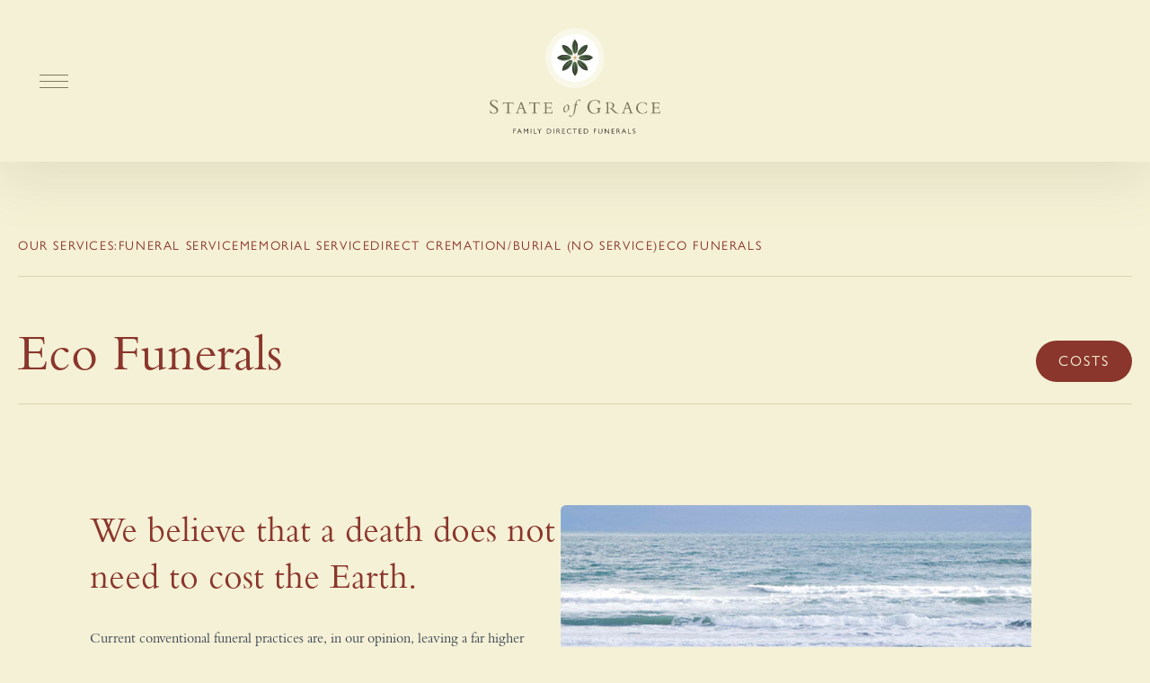

--- FILE ---
content_type: text/html; charset=UTF-8
request_url: https://www.stateofgracefunerals.co.nz/services/eco-funerals/
body_size: 7589
content:
    <!doctype html>
    <html dir="ltr" lang="en-US" prefix="og: https://ogp.me/ns#">

    <head>
        <meta charset="UTF-8">
        <meta name="viewport" content="width=device-width, initial-scale=1">
                    <link rel='stylesheet' href='https://www.stateofgracefunerals.co.nz/wp-content/plugins/breakdance/plugin/themeless/normalize.min.css'>                <title>Eco Funerals | State of Grace</title>
	<style>img:is([sizes="auto" i], [sizes^="auto," i]) { contain-intrinsic-size: 3000px 1500px }</style>
	
		<!-- All in One SEO 4.9.3 - aioseo.com -->
	<meta name="robots" content="max-image-preview:large" />
	<link rel="canonical" href="https://www.stateofgracefunerals.co.nz/services/eco-funerals/" />
	<meta name="generator" content="All in One SEO (AIOSEO) 4.9.3" />
		<meta property="og:locale" content="en_US" />
		<meta property="og:site_name" content="State of Grace | Family Directed Funerals" />
		<meta property="og:type" content="article" />
		<meta property="og:title" content="Eco Funerals | State of Grace" />
		<meta property="og:url" content="https://www.stateofgracefunerals.co.nz/services/eco-funerals/" />
		<meta property="article:published_time" content="2014-12-05T03:57:11+00:00" />
		<meta property="article:modified_time" content="2025-10-23T03:31:31+00:00" />
		<meta name="twitter:card" content="summary" />
		<meta name="twitter:title" content="Eco Funerals | State of Grace" />
		<script type="application/ld+json" class="aioseo-schema">
			{"@context":"https:\/\/schema.org","@graph":[{"@type":"BreadcrumbList","@id":"https:\/\/www.stateofgracefunerals.co.nz\/services\/eco-funerals\/#breadcrumblist","itemListElement":[{"@type":"ListItem","@id":"https:\/\/www.stateofgracefunerals.co.nz#listItem","position":1,"name":"Home","item":"https:\/\/www.stateofgracefunerals.co.nz","nextItem":{"@type":"ListItem","@id":"https:\/\/www.stateofgracefunerals.co.nz\/services\/#listItem","name":"Our Services"}},{"@type":"ListItem","@id":"https:\/\/www.stateofgracefunerals.co.nz\/services\/#listItem","position":2,"name":"Our Services","item":"https:\/\/www.stateofgracefunerals.co.nz\/services\/","nextItem":{"@type":"ListItem","@id":"https:\/\/www.stateofgracefunerals.co.nz\/services\/eco-funerals\/#listItem","name":"Eco Funerals"},"previousItem":{"@type":"ListItem","@id":"https:\/\/www.stateofgracefunerals.co.nz#listItem","name":"Home"}},{"@type":"ListItem","@id":"https:\/\/www.stateofgracefunerals.co.nz\/services\/eco-funerals\/#listItem","position":3,"name":"Eco Funerals","previousItem":{"@type":"ListItem","@id":"https:\/\/www.stateofgracefunerals.co.nz\/services\/#listItem","name":"Our Services"}}]},{"@type":"Organization","@id":"https:\/\/www.stateofgracefunerals.co.nz\/#organization","name":"State of Grace","description":"Family Directed Funerals","url":"https:\/\/www.stateofgracefunerals.co.nz\/"},{"@type":"WebPage","@id":"https:\/\/www.stateofgracefunerals.co.nz\/services\/eco-funerals\/#webpage","url":"https:\/\/www.stateofgracefunerals.co.nz\/services\/eco-funerals\/","name":"Eco Funerals | State of Grace","inLanguage":"en-US","isPartOf":{"@id":"https:\/\/www.stateofgracefunerals.co.nz\/#website"},"breadcrumb":{"@id":"https:\/\/www.stateofgracefunerals.co.nz\/services\/eco-funerals\/#breadcrumblist"},"datePublished":"2014-12-05T03:57:11+13:00","dateModified":"2025-10-23T16:31:31+13:00"},{"@type":"WebSite","@id":"https:\/\/www.stateofgracefunerals.co.nz\/#website","url":"https:\/\/www.stateofgracefunerals.co.nz\/","name":"State of Grace","description":"Family Directed Funerals","inLanguage":"en-US","publisher":{"@id":"https:\/\/www.stateofgracefunerals.co.nz\/#organization"}}]}
		</script>
		<!-- All in One SEO -->

<link rel='stylesheet' id='aioseo/css/src/vue/standalone/blocks/table-of-contents/global.scss-css' href='https://www.stateofgracefunerals.co.nz/wp-content/plugins/all-in-one-seo-pack/dist/Lite/assets/css/table-of-contents/global.e90f6d47.css?ver=4.9.3' type='text/css' media='all' />
<style id='plvt-view-transitions-inline-css' type='text/css'>
@view-transition { navigation: auto; }
@media (prefers-reduced-motion: no-preference) {::view-transition-group(*) { animation-duration: 0.4s; }}
</style>
<script type="text/javascript" id="plvt-view-transitions-js-after">
/* <![CDATA[ */
window.plvtInitViewTransitions=n=>{if(!window.navigation||!("CSSViewTransitionRule"in window))return void window.console.warn("View transitions not loaded as the browser is lacking support.");const t=(t,o,i)=>{const e=n.animations||{};return[...e[t].useGlobalTransitionNames?Object.entries(n.globalTransitionNames||{}).map((([n,t])=>[o.querySelector(n),t])):[],...e[t].usePostTransitionNames&&i?Object.entries(n.postTransitionNames||{}).map((([n,t])=>[i.querySelector(n),t])):[]]},o=async(n,t)=>{for(const[t,o]of n)t&&(t.style.viewTransitionName=o);await t;for(const[t]of n)t&&(t.style.viewTransitionName="")},i=()=>n.postSelector?document.querySelector(n.postSelector):null,e=t=>{if(!n.postSelector)return null;const o=(i=n.postSelector,e='a[href="'+t+'"]',i.split(",").map((n=>n.trim()+" "+e)).join(","));var i,e;const s=document.querySelector(o);return s?s.closest(n.postSelector):null};window.addEventListener("pageswap",(n=>{if(n.viewTransition){const s="default";let a;n.viewTransition.types.add(s),document.body.classList.contains("single")?a=t(s,document.body,i()):(document.body.classList.contains("home")||document.body.classList.contains("archive"))&&(a=t(s,document.body,e(n.activation.entry.url))),a&&o(a,n.viewTransition.finished)}})),window.addEventListener("pagereveal",(n=>{if(n.viewTransition){const s="default";let a;n.viewTransition.types.add(s),document.body.classList.contains("single")?a=t(s,document.body,i()):(document.body.classList.contains("home")||document.body.classList.contains("archive"))&&(a=t(s,document.body,window.navigation.activation.from?e(window.navigation.activation.from.url):null)),a&&o(a,n.viewTransition.ready)}}))};
plvtInitViewTransitions( {"postSelector":".wp-block-post.post, article.post, body.single main","globalTransitionNames":{"header":"header","main":"main"},"postTransitionNames":{".wp-block-post-title, .entry-title":"post-title",".wp-post-image":"post-thumbnail",".wp-block-post-content, .entry-content":"post-content"},"animations":{"default":{"useGlobalTransitionNames":true,"usePostTransitionNames":true}}} )
/* ]]> */
</script>
<meta name="generator" content="view-transitions 1.1.1">
<!-- [HEADER ASSETS] -->


<link rel="stylesheet" href="https://use.typekit.net/xuj3llw.css" />
<link rel="stylesheet" href="https://www.stateofgracefunerals.co.nz/wp-content/plugins/breakdance/subplugins/breakdance-elements/dependencies-files/awesome-menu@1/awesome-menu.css?bd_ver=2.5.2" />

<link rel="stylesheet" href="https://www.stateofgracefunerals.co.nz/wp-content/uploads/breakdance/css/post-2568-defaults.css?v=5368ecb269fd1bdfbc795474c582fba3" />

<link rel="stylesheet" href="https://www.stateofgracefunerals.co.nz/wp-content/uploads/breakdance/css/post-994-defaults.css?v=8f8d55b46a29b1b3d226ac12b9492172" />

<link rel="stylesheet" href="https://www.stateofgracefunerals.co.nz/wp-content/uploads/breakdance/css/post-2561-defaults.css?v=4f7231e2c3dbe0a382a331646de0c9a2" />

<link rel="stylesheet" href="https://www.stateofgracefunerals.co.nz/wp-content/uploads/breakdance/css/global-settings.css?v=5ce0e7da4f9662f7441123c371b0f2b8" />

<link rel="stylesheet" href="https://www.stateofgracefunerals.co.nz/wp-content/uploads/breakdance/css/presets.css?v=bb54264f46581b6b6fd08815a1e8f993" />



<link rel="stylesheet" href="https://www.stateofgracefunerals.co.nz/wp-content/uploads/breakdance/css/selectors.css?v=d41d8cd98f00b204e9800998ecf8427e" />





<link rel="stylesheet" href="https://www.stateofgracefunerals.co.nz/wp-content/uploads/breakdance/css/post-2568.css?v=95f11f274bee01afc0cfac451cc2b87e" />

<link rel="stylesheet" href="https://www.stateofgracefunerals.co.nz/wp-content/uploads/breakdance/css/post-994.css?v=e29c944894449af36ed715d694cb7688" />

<link rel="stylesheet" href="https://www.stateofgracefunerals.co.nz/wp-content/uploads/breakdance/css/post-2561.css?v=0f2bcbe593a7b0f7e90623adf9f108b7" />
<!-- [/EOF HEADER ASSETS] -->    </head>
    
    <body data-rsssl=1 class="wp-singular page-template-default page page-id-994 page-child parent-pageid-978 wp-theme-breakdance-zero breakdance">
            <header class="bde-header-builder-2568-100 bde-header-builder no-print bde-header-builder--sticky bde-header-builder--sticky-scroll-fade" data-sticky-scroll-hide-after="160" data-sticky-reveal-on-scroll-up="yes">

<div class="bde-header-builder__container"><div class="bde-menu-2568-101 bde-menu">


      
        
    <nav class="breakdance-menu breakdance-menu--collapse    ">
    <button class="breakdance-menu-toggle breakdance-menu-toggle--squeeze" type="button" aria-label="Open Menu" aria-expanded="false" aria-controls="menu-101">
                  <span class="breakdance-menu-toggle-icon">
            <span class="breakdance-menu-toggle-lines"></span>
          </span>
            </button>
    
  <ul class="breakdance-menu-list" id="menu-101">
              
  
    <li class="breakdance-menu-item-2568-102 breakdance-menu-item">
        
            
            

    
    
    
    
    
    <a class="breakdance-link breakdance-menu-link" href="/" target="_self" data-type="url"  >
  Home
    </a>

</li><li class="bde-menu-dropdown-2568-103 bde-menu-dropdown breakdance-menu-item">
<div class="breakdance-dropdown breakdance-dropdown--custom ">
    <div class="breakdance-dropdown-toggle">
            
              <button class="breakdance-menu-link" type="button" aria-expanded="false" aria-controls="dropdown-103" >
          About
        </button>
      
      <button class="breakdance-menu-link-arrow" type="button" aria-expanded="false" aria-controls="dropdown-103" aria-label="About Submenu"></button>
    </div>

    <div class="breakdance-dropdown-floater" aria-hidden="true" id="dropdown-103">
        <div class="breakdance-dropdown-body">
              <div class="breakdance-dropdown-section breakdance-dropdown-section--">
    <div class="breakdance-dropdown-columns">
              <div class="breakdance-dropdown-column ">
          
          <ul class="breakdance-dropdown-links">
                                <li class="breakdance-dropdown-item">
            
            
            

    
    
    
    
    
    <a class="breakdance-link breakdance-dropdown-link" href="/state-of-grace-new-lynn/" target="_self" data-type="url"  >

      
      <span class="breakdance-dropdown-link__label">
                  <span class="breakdance-dropdown-link__text">New Lynn</span>
        
              </span>
        </a>

  </li>

                                <li class="breakdance-dropdown-item">
            
            
            

    
    
    
    
    
    <a class="breakdance-link breakdance-dropdown-link" href="/state-of-grace-albany/" target="_self" data-type="url"  >

      
      <span class="breakdance-dropdown-link__label">
                  <span class="breakdance-dropdown-link__text">Albany</span>
        
              </span>
        </a>

  </li>

                      </ul>
        </div>
          </div>
  </div>


                    </div>
    </div>
</div>

</li><li class="bde-menu-custom-dropdown-2568-104 bde-menu-custom-dropdown breakdance-menu-item">
<div class="breakdance-dropdown breakdance-dropdown--custom breakdance-dropdown--with-link">
    <div class="breakdance-dropdown-toggle">
            
                      
            
            

    
    
    
    
    
    <a class="breakdance-link breakdance-menu-link" href="/services/" target="_self" data-type="url" aria-expanded="false" aria-controls="dropdown-104" >

          Services
            </a>

      
      <button class="breakdance-menu-link-arrow" type="button" aria-expanded="false" aria-controls="dropdown-104" aria-label="Services Submenu"></button>
    </div>

    <div class="breakdance-dropdown-floater" aria-hidden="true" id="dropdown-104">
        <div class="breakdance-dropdown-body">
            <div class="breakdance-dropdown-custom-content">
                <div class="bde-div-2568-105 bde-div">
  
  
	



<div class="bde-div-2568-106 bde-div">
  
  
	



<a class="bde-container-link-2568-107 bde-container-link breakdance-link" href="/services/funeral-service/" target="_self" data-type="url">
  
  
	



<div class="bde-image-2568-108 bde-image">
<figure class="breakdance-image breakdance-image--2500">
	<div class="breakdance-image-container">
		<div class="breakdance-image-clip"><img class="breakdance-image-object" src="https://www.stateofgracefunerals.co.nz/wp-content/uploads/2025/07/funeral-service.jpg" width="1056" height="612" srcset="https://www.stateofgracefunerals.co.nz/wp-content/uploads/2025/07/funeral-service.jpg 1056w, https://www.stateofgracefunerals.co.nz/wp-content/uploads/2025/07/funeral-service-300x174.jpg 300w, https://www.stateofgracefunerals.co.nz/wp-content/uploads/2025/07/funeral-service-1024x593.jpg 1024w, https://www.stateofgracefunerals.co.nz/wp-content/uploads/2025/07/funeral-service-768x445.jpg 768w, https://www.stateofgracefunerals.co.nz/wp-content/uploads/2025/07/funeral-service-1046x606.jpg 1046w, https://www.stateofgracefunerals.co.nz/wp-content/uploads/2025/07/funeral-service-702x407.jpg 702w, https://www.stateofgracefunerals.co.nz/wp-content/uploads/2025/07/funeral-service-470x272.jpg 470w, https://www.stateofgracefunerals.co.nz/wp-content/uploads/2025/07/funeral-service-330x191.jpg 330w, https://www.stateofgracefunerals.co.nz/wp-content/uploads/2025/07/funeral-service-780x452.jpg 780w" sizes="(max-width: 1056px) 100vw, 1056px" alt="funeral-service"></div>
	</div></figure>

</div>

</a><a class="bde-text-link-2568-109 bde-text-link breakdance-link" href="/services/funeral-service/" target="_self" data-type="url">
  Funeral Service

</a>
</div><div class="bde-div-2568-110 bde-div">
  
  
	



<a class="bde-container-link-2568-111 bde-container-link breakdance-link" href="/services/memorial/" target="_self" data-type="url">
  
  
	



<div class="bde-image-2568-112 bde-image">
<figure class="breakdance-image breakdance-image--2505">
	<div class="breakdance-image-container">
		<div class="breakdance-image-clip"><img class="breakdance-image-object" src="https://www.stateofgracefunerals.co.nz/wp-content/uploads/2025/07/memorial-service.jpg" width="1056" height="612" srcset="https://www.stateofgracefunerals.co.nz/wp-content/uploads/2025/07/memorial-service.jpg 1056w, https://www.stateofgracefunerals.co.nz/wp-content/uploads/2025/07/memorial-service-300x174.jpg 300w, https://www.stateofgracefunerals.co.nz/wp-content/uploads/2025/07/memorial-service-1024x593.jpg 1024w, https://www.stateofgracefunerals.co.nz/wp-content/uploads/2025/07/memorial-service-768x445.jpg 768w, https://www.stateofgracefunerals.co.nz/wp-content/uploads/2025/07/memorial-service-1046x606.jpg 1046w, https://www.stateofgracefunerals.co.nz/wp-content/uploads/2025/07/memorial-service-702x407.jpg 702w, https://www.stateofgracefunerals.co.nz/wp-content/uploads/2025/07/memorial-service-470x272.jpg 470w, https://www.stateofgracefunerals.co.nz/wp-content/uploads/2025/07/memorial-service-330x191.jpg 330w, https://www.stateofgracefunerals.co.nz/wp-content/uploads/2025/07/memorial-service-780x452.jpg 780w" sizes="(max-width: 1056px) 100vw, 1056px" alt="memorial-service"></div>
	</div></figure>

</div>

</a><a class="bde-text-link-2568-113 bde-text-link breakdance-link" href="/services/memorial/" target="_self" data-type="url">
  Memorial Service

</a>
</div><div class="bde-div-2568-114 bde-div">
  
  
	



<a class="bde-container-link-2568-115 bde-container-link breakdance-link" href="/services/direct-cremation/" target="_self" data-type="url">
  
  
	



<div class="bde-image-2568-116 bde-image">
<figure class="breakdance-image breakdance-image--1273">
	<div class="breakdance-image-container">
		<div class="breakdance-image-clip"><img class="breakdance-image-object" src="https://www.stateofgracefunerals.co.nz/wp-content/uploads/2014/12/autumn.jpg" width="1394" height="639" srcset="https://www.stateofgracefunerals.co.nz/wp-content/uploads/2014/12/autumn.jpg 1394w, https://www.stateofgracefunerals.co.nz/wp-content/uploads/2014/12/autumn-300x138.jpg 300w, https://www.stateofgracefunerals.co.nz/wp-content/uploads/2014/12/autumn-1024x469.jpg 1024w, https://www.stateofgracefunerals.co.nz/wp-content/uploads/2014/12/autumn-1046x479.jpg 1046w, https://www.stateofgracefunerals.co.nz/wp-content/uploads/2014/12/autumn-702x322.jpg 702w, https://www.stateofgracefunerals.co.nz/wp-content/uploads/2014/12/autumn-470x215.jpg 470w, https://www.stateofgracefunerals.co.nz/wp-content/uploads/2014/12/autumn-780x358.jpg 780w" sizes="(max-width: 1394px) 100vw, 1394px"></div>
	</div></figure>

</div>

</a><a class="bde-text-link-2568-117 bde-text-link breakdance-link" href="/services/direct-cremation/" target="_self" data-type="url">
  Direct Cremation/Burial (no service)

</a>
</div><div class="bde-div-2568-118 bde-div">
  
  
	



<a class="bde-container-link-2568-119 bde-container-link breakdance-link" href="/services/eco-funerals/" target="_self" data-type="url">
  
  
	



<div class="bde-image-2568-120 bde-image">
<figure class="breakdance-image breakdance-image--1286">
	<div class="breakdance-image-container">
		<div class="breakdance-image-clip"><img class="breakdance-image-object" src="https://www.stateofgracefunerals.co.nz/wp-content/uploads/2014/12/trubridge-casket.jpg" width="704" height="408" srcset="https://www.stateofgracefunerals.co.nz/wp-content/uploads/2014/12/trubridge-casket.jpg 704w, https://www.stateofgracefunerals.co.nz/wp-content/uploads/2014/12/trubridge-casket-300x174.jpg 300w, https://www.stateofgracefunerals.co.nz/wp-content/uploads/2014/12/trubridge-casket-702x407.jpg 702w, https://www.stateofgracefunerals.co.nz/wp-content/uploads/2014/12/trubridge-casket-470x272.jpg 470w" sizes="(max-width: 704px) 100vw, 704px"></div>
	</div></figure>

</div>

</a><a class="bde-text-link-2568-121 bde-text-link breakdance-link" href="/services/eco-funerals/" target="_self" data-type="url">
  Eco-funerals

</a>
</div>
</div>
            </div>
        </div>
    </div>
</div>

</li><li class="breakdance-menu-item-2568-122 breakdance-menu-item">
        
            
            

    
    
    
    
    
    <a class="breakdance-link breakdance-menu-link" href="/costs/" target="_self" data-type="url"  >
  Costs
    </a>

</li><li class="breakdance-menu-item-2568-123 breakdance-menu-item">
        
            
            

    
    
    
    
    
    <a class="breakdance-link breakdance-menu-link" href="/caskets/" target="_self" data-type="url"  >
  Caskets/Urns
    </a>

</li>
  </ul>
  </nav>


</div><div class="bde-div-2568-124 bde-div no-print">
  
  
	



<a class="bde-container-link-2568-125 bde-container-link breakdance-link" href="/" target="_self" data-type="url">
  
  
	



<img class="bde-image2-2568-126 bde-image2" src="https://www.stateofgracefunerals.co.nz/wp-content/uploads/2025/10/state-of-grace-logo.svg" alt="state-of-grace-logo" loading="lazy"><img class="bde-image2-2568-127 bde-image2" src="https://www.stateofgracefunerals.co.nz/wp-content/uploads/2025/10/state-of-grace-logo-horiz.svg" loading="lazy">

</a>
</div><div class="bde-menu-2568-128 bde-menu">


      
        
    <nav class="breakdance-menu breakdance-menu--collapse    ">
    <button class="breakdance-menu-toggle breakdance-menu-toggle--squeeze" type="button" aria-label="Open Menu" aria-expanded="false" aria-controls="menu-128">
                  <span class="breakdance-menu-toggle-icon">
            <span class="breakdance-menu-toggle-lines"></span>
          </span>
            </button>
    
  <ul class="breakdance-menu-list" id="menu-128">
              
  
    <li class="bde-menu-dropdown-2568-129 bde-menu-dropdown breakdance-menu-item">
<div class="breakdance-dropdown breakdance-dropdown--custom  breakdance-dropdown--with-link">
    <div class="breakdance-dropdown-toggle">
            
                      
            
            

    
    
    
    
    
    <a class="breakdance-link breakdance-menu-link" href="/checklist/" target="_self" data-type="url" aria-expanded="false" aria-controls="dropdown-129" >

          Checklists
            </a>

      
      <button class="breakdance-menu-link-arrow" type="button" aria-expanded="false" aria-controls="dropdown-129" aria-label="Checklists Submenu"></button>
    </div>

    <div class="breakdance-dropdown-floater" aria-hidden="true" id="dropdown-129">
        <div class="breakdance-dropdown-body">
              <div class="breakdance-dropdown-section breakdance-dropdown-section--">
    <div class="breakdance-dropdown-columns">
              <div class="breakdance-dropdown-column ">
          
          <ul class="breakdance-dropdown-links">
                                <li class="breakdance-dropdown-item">
            
            
            

    
    
    
    
    
    <a class="breakdance-link breakdance-dropdown-link" href="/checklist/" target="_self" data-type="url"  >

      
      <span class="breakdance-dropdown-link__label">
                  <span class="breakdance-dropdown-link__text">Checklists</span>
        
              </span>
        </a>

  </li>

                                <li class="breakdance-dropdown-item">
            
            
            

    
    
    
    
    
    <a class="breakdance-link breakdance-dropdown-link" href="/checklist/information-required-for-death-certificates/" target="_self" data-type="url"  >

      
      <span class="breakdance-dropdown-link__label">
                  <span class="breakdance-dropdown-link__text">Information Required for Death Certificates</span>
        
              </span>
        </a>

  </li>

                      </ul>
        </div>
          </div>
  </div>


                    </div>
    </div>
</div>

</li><li class="breakdance-menu-item-2568-130 breakdance-menu-item">
        
            
            

    
    
    
    
    
    <a class="breakdance-link breakdance-menu-link" href="/testimonials/" target="_self" data-type="url"  >
  Testimonials
    </a>

</li><li class="breakdance-menu-item-2568-131 breakdance-menu-item">
        
            
            

    
    
    
    
    
    <a class="breakdance-link breakdance-menu-link" href="/faq/" target="_self" data-type="url"  >
  FAQ
    </a>

</li><li class="breakdance-menu-item-2568-132 breakdance-menu-item">
        
            
            

    
    
    
    
    
    <a class="breakdance-link breakdance-menu-link" href="/contact/" target="_self" data-type="url"  >
  Contact
    </a>

</li><li class="breakdance-menu-item-2568-133 breakdance-menu-item">
        
            
            

    
    
    
    
    
    <a class="breakdance-link breakdance-menu-link" href="/links/" target="_self" data-type="url"  >
  Links
    </a>

</li>
  </ul>
  </nav>


</div><div class="bde-menu-2568-134 bde-menu">


      
        
    <nav class="breakdance-menu breakdance-menu--no-titles    ">
    <button class="breakdance-menu-toggle breakdance-menu-toggle--none" type="button" aria-label="Open Menu" aria-expanded="false" aria-controls="menu-134">
                  <span class="breakdance-menu-toggle-icon">
            <span class="breakdance-menu-toggle-lines"></span>
          </span>
            </button>
    
  <ul class="breakdance-menu-list" id="menu-134">
              
      <li class="breakdance-menu-topbar">
              <span class="breakdance-menu-topbar-logo">
                                </span>
      
              <button class="breakdance-menu-close-button" type="button">Close</button>
          </li>
  
    <li class="breakdance-menu-item-2568-135 breakdance-menu-item">
        
            
            

    
    
    
    
    
    <a class="breakdance-link breakdance-menu-link" href="/" target="_self" data-type="url"  >
  Home
    </a>

</li><li class="bde-menu-dropdown-2568-136 bde-menu-dropdown breakdance-menu-item">
<div class="breakdance-dropdown ">
    <div class="breakdance-dropdown-toggle">
            
              <button class="breakdance-menu-link" type="button" aria-expanded="false" aria-controls="dropdown-136" >
          About
        </button>
      
      <button class="breakdance-menu-link-arrow" type="button" aria-expanded="false" aria-controls="dropdown-136" aria-label="About Submenu"></button>
    </div>

    <div class="breakdance-dropdown-floater" aria-hidden="true" id="dropdown-136">
        <div class="breakdance-dropdown-body">
              <div class="breakdance-dropdown-section breakdance-dropdown-section--">
    <div class="breakdance-dropdown-columns">
              <div class="breakdance-dropdown-column ">
          
          <ul class="breakdance-dropdown-links">
                                <li class="breakdance-dropdown-item">
            
            
            

    
    
    
    
    
    <a class="breakdance-link breakdance-dropdown-link" href="/state-of-grace-new-lynn/" target="_self" data-type="url"  >

      
      <span class="breakdance-dropdown-link__label">
                  <span class="breakdance-dropdown-link__text">New Lynn</span>
        
              </span>
        </a>

  </li>

                                <li class="breakdance-dropdown-item">
            
            
            

    
    
    
    
    
    <a class="breakdance-link breakdance-dropdown-link" href="/state-of-grace-albany/" target="_self" data-type="url"  >

      
      <span class="breakdance-dropdown-link__label">
                  <span class="breakdance-dropdown-link__text">Albany</span>
        
              </span>
        </a>

  </li>

                      </ul>
        </div>
          </div>
  </div>


                    </div>
    </div>
</div>

</li><li class="bde-menu-dropdown-2568-137 bde-menu-dropdown breakdance-menu-item">
<div class="breakdance-dropdown ">
    <div class="breakdance-dropdown-toggle">
            
              <button class="breakdance-menu-link" type="button" aria-expanded="false" aria-controls="dropdown-137" >
          Services
        </button>
      
      <button class="breakdance-menu-link-arrow" type="button" aria-expanded="false" aria-controls="dropdown-137" aria-label="Services Submenu"></button>
    </div>

    <div class="breakdance-dropdown-floater" aria-hidden="true" id="dropdown-137">
        <div class="breakdance-dropdown-body">
              <div class="breakdance-dropdown-section breakdance-dropdown-section--">
    <div class="breakdance-dropdown-columns">
              <div class="breakdance-dropdown-column ">
          
          <ul class="breakdance-dropdown-links">
                                <li class="breakdance-dropdown-item">
            
            
            

    
    
    
    
    
    <a class="breakdance-link breakdance-dropdown-link" href="/services/funeral-service/" target="_self" data-type="url"  >

      
      <span class="breakdance-dropdown-link__label">
                  <span class="breakdance-dropdown-link__text">Funeral Service</span>
        
              </span>
        </a>

  </li>

                                <li class="breakdance-dropdown-item">
            
            
            

    
    
    
    
    
    <a class="breakdance-link breakdance-dropdown-link" href="/services/memorial/" target="_self" data-type="url"  >

      
      <span class="breakdance-dropdown-link__label">
                  <span class="breakdance-dropdown-link__text">Memorial Service</span>
        
              </span>
        </a>

  </li>

                                <li class="breakdance-dropdown-item">
            
            
            

    
    
    
    
    
    <a class="breakdance-link breakdance-dropdown-link" href="/services/direct-cremation/" target="_self" data-type="url"  >

      
      <span class="breakdance-dropdown-link__label">
                  <span class="breakdance-dropdown-link__text">Direct Cremation/Burial (no service) </span>
        
              </span>
        </a>

  </li>

                                <li class="breakdance-dropdown-item breakdance-dropdown-item--active">
            
            
            

    
    
    
    
    
    <a class="breakdance-link breakdance-dropdown-link" href="/services/eco-funerals/" target="_self" data-type="url"  >

      
      <span class="breakdance-dropdown-link__label">
                  <span class="breakdance-dropdown-link__text">Eco Funerals</span>
        
              </span>
        </a>

  </li>

                      </ul>
        </div>
          </div>
  </div>


                    </div>
    </div>
</div>

</li><li class="breakdance-menu-item-2568-138 breakdance-menu-item">
        
            
            

    
    
    
    
    
    <a class="breakdance-link breakdance-menu-link" href="/costs/" target="_self" data-type="url"  >
  Costs
    </a>

</li><li class="breakdance-menu-item-2568-139 breakdance-menu-item">
        
            
            

    
    
    
    
    
    <a class="breakdance-link breakdance-menu-link" href="/caskets/" target="_self" data-type="url"  >
  Caskets
    </a>

</li><li class="breakdance-menu-item-2568-140 breakdance-menu-item">
        
            
            

    
    
    
    
    
    <a class="breakdance-link breakdance-menu-link" href="/testimonials/" target="_self" data-type="url"  >
  Testimonials
    </a>

</li><li class="bde-menu-dropdown-2568-141 bde-menu-dropdown breakdance-menu-item">
<div class="breakdance-dropdown ">
    <div class="breakdance-dropdown-toggle">
            
              <button class="breakdance-menu-link" type="button" aria-expanded="false" aria-controls="dropdown-141" >
          Checklists
        </button>
      
      <button class="breakdance-menu-link-arrow" type="button" aria-expanded="false" aria-controls="dropdown-141" aria-label="Checklists Submenu"></button>
    </div>

    <div class="breakdance-dropdown-floater" aria-hidden="true" id="dropdown-141">
        <div class="breakdance-dropdown-body">
              <div class="breakdance-dropdown-section breakdance-dropdown-section--">
    <div class="breakdance-dropdown-columns">
              <div class="breakdance-dropdown-column ">
          
          <ul class="breakdance-dropdown-links">
                                <li class="breakdance-dropdown-item">
            
            
            

    
    
    
    
    
    <a class="breakdance-link breakdance-dropdown-link" href="/checklist/" target="_self" data-type="url"  >

      
      <span class="breakdance-dropdown-link__label">
                  <span class="breakdance-dropdown-link__text">Checklist</span>
        
              </span>
        </a>

  </li>

                                <li class="breakdance-dropdown-item">
            
            
            

    
    
    
    
    
    <a class="breakdance-link breakdance-dropdown-link" href="/information-required-for-death-certificates/" target="_self" data-type="url"  >

      
      <span class="breakdance-dropdown-link__label">
                  <span class="breakdance-dropdown-link__text"> Information Required for Death Certificates</span>
        
              </span>
        </a>

  </li>

                      </ul>
        </div>
          </div>
  </div>


                    </div>
    </div>
</div>

</li><li class="breakdance-menu-item-2568-142 breakdance-menu-item">
        
            
            

    
    
    
    
    
    <a class="breakdance-link breakdance-menu-link" href="/faq/" target="_self" data-type="url"  >
  Faq
    </a>

</li><li class="breakdance-menu-item-2568-143 breakdance-menu-item">
        
            
            

    
    
    
    
    
    <a class="breakdance-link breakdance-menu-link" href="/contact/" target="_self" data-type="url"  >
  Contact
    </a>

</li><li class="breakdance-menu-item-2568-144 breakdance-menu-item">
        
            
            

    
    
    
    
    
    <a class="breakdance-link breakdance-menu-link" href="/links/" target="_self" data-type="url"  >
  Links
    </a>

</li>
  </ul>
  </nav>


</div></div>


</header><section class="bde-section-994-100 bde-section">
  
  
	



<div class="section-container"><div class="bde-div-994-101 bde-div">
  
  
	



<a class="bde-text-link-994-102 bde-text-link breakdance-link" href="/services/" target="_self" data-type="url">
  Our Services:

</a><a class="bde-text-link-994-103 bde-text-link breakdance-link" href="/services/funeral-service/" target="_self" data-type="url">
  FUNERAL Service

</a><a class="bde-text-link-994-104 bde-text-link breakdance-link" href="/services/memorial/" target="_self" data-type="url">
  Memorial Service

</a><a class="bde-text-link-994-105 bde-text-link breakdance-link" href="/services/direct-cremation/" target="_self" data-type="url">
  Direct Cremation/Burial (no service)

</a><a class="bde-text-link-994-106 bde-text-link breakdance-link" href="/services/eco-funerals/" target="_self" data-type="url">
  Eco Funerals

</a>
</div><div class="bde-div-994-107 bde-div">
  
  
	



<h1 class="bde-heading-994-108 bde-heading">
Eco Funerals
</h1><div class="bde-button-994-109 bde-button">
    
                                    
    
    
    
    
            
                    
            
            

    
    
    
    
    
    <a class="breakdance-link button-atom button-atom--primary bde-button__button" href="/costs" target="_self" data-type="url"  >

    
        <span class="button-atom__text">Costs</span>

        
        
                </a>

    


</div>
</div></div>
</section><section class="bde-section-994-110 bde-section">
  
  
	



<div class="section-container"><div class="bde-columns-994-111 bde-columns"><div class="bde-column-994-112 bde-column">
  
  
	



<div class="bde-rich-text-994-113 bde-rich-text breakdance-rich-text-styles">
<h2>We believe that a death does not need to cost the Earth.</h2><p>Current conventional funeral practices are, in our opinion, leaving a far higher environmental impact than is necessary.</p><p>Many people think it will cost more to have an eco-funeral but in fact the opposite is true. Let’s look at some of the simple ways that we can make a funeral a lot kinder on the planet.</p><p>There are many ways to ensure that the funeral is as environmentally friendly and sustainable as possible, and this is so important to us at State of Grace. Simple things such as the coffin mattresses we use which are made from recycled wool and calico, to the plastic used which is a soft cornstarch plastic and fully biodegradable.</p><p>Embalming – currently in New Zealand approximately 90% of people are embalmed after death, while at State of Grace we reverse that trend and embalm approximately 10% of our clients. We always discuss this option with family before any decisions are made.</p><p>Our alternatives to embalming are to either keep the deceased person in our walk-in coolroom until the day of the funeral (family are welcome to come and spend time with them in our lounge), or to leave the person in their own home with a simple method of using icepacks or cooling blanket to keep the body cool.</p>
</div>
</div><div class="bde-column-994-114 bde-column">
  
  
	



<img class="bde-image2-994-115 bde-image2" src="https://www.stateofgracefunerals.co.nz/wp-content/uploads/2014/12/trubridge-casket.jpg" loading="lazy" srcset="https://www.stateofgracefunerals.co.nz/wp-content/uploads/2014/12/trubridge-casket.jpg 704w, https://www.stateofgracefunerals.co.nz/wp-content/uploads/2014/12/trubridge-casket-300x174.jpg 300w, https://www.stateofgracefunerals.co.nz/wp-content/uploads/2014/12/trubridge-casket-702x407.jpg 702w, https://www.stateofgracefunerals.co.nz/wp-content/uploads/2014/12/trubridge-casket-470x272.jpg 470w" sizes="(max-width: 704px) 100vw, 704px"><div class="bde-rich-text-994-116 bde-rich-text breakdance-rich-text-styles">
<p><strong>Casket:&nbsp;</strong> We have a small range of simple, conventional caskets which can be used with a liner casket, thereby saving both money and resources.&nbsp; The choice ranges from a liner casket, placed inside one of our rental caskets and removed for cremation, right through to the beautiful hand-woven willow casket. There are many options in between.</p><p><strong>Flowers:&nbsp;</strong> We use a local florist (<a href="http://fairyflowers.co.nz">fairyflowers.co.nz</a>). Many families put their own floral arrangement together using flowers and native foliage from their own gardens, and some have also invited guests to bring a posy to the funeral.</p><p>These are just a few of the ways in which we can lower the environmental impact of each funeral.</p>
</div>
</div></div><div class="bde-rich-text-994-117 bde-rich-text breakdance-rich-text-styles">
<p>We have an eco burial area in Auckland – at Waikumete Cemetery. Please contact us for further information.</p>
</div></div>
</section><section class="bde-section-2561-100 bde-section no-print">
  
  
	



<div class="section-container"><div class="bde-columns-2561-101 bde-columns"><div class="bde-column-2561-102 bde-column">
  
  
	



<div class="bde-image-2561-103 bde-image">
<figure class="breakdance-image breakdance-image--2562">
	<div class="breakdance-image-container">
		<div class="breakdance-image-clip"><img class="breakdance-image-object" src="https://www.stateofgracefunerals.co.nz/wp-content/uploads/2025/10/state-of-grace-logo-white.svg" width="" height="" loading="lazy"></div>
	</div></figure>

</div>
</div><div class="bde-column-2561-104 bde-column">
  
  
	



<div class="bde-div-2561-105 bde-div">
  
  
	



<a class="bde-text-link-2561-106 bde-text-link bde-preset-f59b70c3-9a89-4b0c-9fbd-017219bc62af breakdance-link" href="#" target="_self">
  Home

</a><a class="bde-text-link-2561-107 bde-text-link bde-preset-f59b70c3-9a89-4b0c-9fbd-017219bc62af breakdance-link" href="#aboutus" target="_self" data-type="url">
  About

</a><a class="bde-text-link-2561-108 bde-text-link bde-preset-f59b70c3-9a89-4b0c-9fbd-017219bc62af breakdance-link" href="/services/" target="_self" data-type="url">
  Services

</a><a class="bde-text-link-2561-109 bde-text-link bde-preset-f59b70c3-9a89-4b0c-9fbd-017219bc62af breakdance-link" href="/costs/" target="_self" data-type="url">
  Costs

</a><a class="bde-text-link-2561-110 bde-text-link bde-preset-f59b70c3-9a89-4b0c-9fbd-017219bc62af breakdance-link" href="/caskets/" target="_self" data-type="url">
  Caskets/Urns

</a>
</div>
</div><div class="bde-column-2561-111 bde-column">
  
  
	



<div class="bde-div-2561-112 bde-div">
  
  
	



<a class="bde-text-link-2561-113 bde-text-link bde-preset-f59b70c3-9a89-4b0c-9fbd-017219bc62af breakdance-link" href="/checklist/" target="_self" data-type="url">
  Checklist

</a><a class="bde-text-link-2561-114 bde-text-link bde-preset-f59b70c3-9a89-4b0c-9fbd-017219bc62af breakdance-link" href="/testimonials/" target="_self" data-type="url">
  Testimonials

</a><a class="bde-text-link-2561-115 bde-text-link bde-preset-f59b70c3-9a89-4b0c-9fbd-017219bc62af breakdance-link" href="/faq/" target="_self" data-type="url">
  FAQ

</a><a class="bde-text-link-2561-116 bde-text-link bde-preset-f59b70c3-9a89-4b0c-9fbd-017219bc62af breakdance-link" href="/contact/" target="_self" data-type="url">
  Contact

</a><a class="bde-text-link-2561-117 bde-text-link bde-preset-f59b70c3-9a89-4b0c-9fbd-017219bc62af breakdance-link" href="/links/" target="_self" data-type="url">
  Links

</a>
</div>
</div><div class="bde-column-2561-118 bde-column">
  
  
	



<div class="bde-div-2561-119 bde-div">
  
  
	



<div class="bde-div-2561-120 bde-div">
  
  
	



<div class="bde-text-2561-121 bde-text">
New Lynn
</div>
</div><div class="bde-text-2561-122 bde-text">
0800 764 722 | 09 8276454<br>60a Portage Road New Lynn Auckland 0600
</div>
</div><div class="bde-div-2561-123 bde-div">
  
  
	



<div class="bde-div-2561-124 bde-div">
  
  
	



<div class="bde-text-2561-125 bde-text">
Albany
</div>
</div><div class="bde-text-2561-126 bde-text">
0800 477 133 | 09 4471285<br>249 Dairy Flat Highway Albany Auckland 0632
</div>
</div>
</div></div></div>
</section><section class="bde-section-2561-127 bde-section no-print">
  
  
	



<div class="section-container"><div class="bde-div-2561-128 bde-div">
  
  
	



<div class="bde-text-2561-129 bde-text">
As a Member of the Funeral Directors Association, we are committed to a set of best practice industry standards and inspections to ensure they are met. The choice to join and be accepted as a member means a commitment to provide a thoroughly professional and high-quality service. By working with us you also have access to the Funeral Directors Association complaints process. We are dedicated to helping you cope with your grief by working with you to provide a meaning farewell for you and your loved ones.
</div><img class="bde-image2-2561-130 bde-image2" src="https://www.stateofgracefunerals.co.nz/wp-content/uploads/2025/10/fdanz.png" loading="lazy" srcset="https://www.stateofgracefunerals.co.nz/wp-content/uploads/2025/10/fdanz.png 815w, https://www.stateofgracefunerals.co.nz/wp-content/uploads/2025/10/fdanz-300x53.png 300w, https://www.stateofgracefunerals.co.nz/wp-content/uploads/2025/10/fdanz-768x137.png 768w" sizes="(max-width: 815px) 100vw, 815px">
</div><div class="bde-div-2561-131 bde-div">
  
  
	



<div class="bde-text-2561-132 bde-text">
© 2025 State of Grace. All rights reserved
</div><a class="bde-text-link-2561-133 bde-text-link breakdance-link" href="https://www.stateofgracefunerals.co.nz/wp-content/uploads/2023/10/SOG-Privacy-Policy.pdf" target="_blank" data-type="url">
  Privacy Policy

</a>
</div></div>
</section>        <script type="speculationrules">
{"prefetch":[{"source":"document","where":{"and":[{"href_matches":"\/*"},{"not":{"href_matches":["\/wp-*.php","\/wp-admin\/*","\/wp-content\/uploads\/*","\/wp-content\/*","\/wp-content\/plugins\/*","\/wp-content\/plugins\/breakdance\/plugin\/themeless\/themes\/breakdance-zero\/*","\/*\\?(.+)"]}},{"not":{"selector_matches":"a[rel~=\"nofollow\"]"}},{"not":{"selector_matches":".no-prefetch, .no-prefetch a"}}]},"eagerness":"conservative"}]}
</script>
<script src='https://www.stateofgracefunerals.co.nz/wp-content/plugins/breakdance/plugin/global-scripts/breakdance-utils.js?bd_ver=2.5.2' defer></script>
<script src='https://www.stateofgracefunerals.co.nz/wp-content/plugins/breakdance/subplugins/breakdance-elements/dependencies-files/breakdance-header-builder@1/header-builder.js?bd_ver=2.5.2' defer></script>
<script src='https://www.stateofgracefunerals.co.nz/wp-content/plugins/breakdance/subplugins/breakdance-elements/dependencies-files/awesome-menu@1/awesome-menu.js?bd_ver=2.5.2' defer></script>
<script>document.addEventListener('DOMContentLoaded', function(){     if (!window.BreakdanceFrontend) {
        window.BreakdanceFrontend = {}
    }

    window.BreakdanceFrontend.data = {"homeUrl":"https:\/\/www.stateofgracefunerals.co.nz","ajaxUrl":"https:\/\/www.stateofgracefunerals.co.nz\/wp-admin\/admin-ajax.php","elementsPluginUrl":"https:\/\/www.stateofgracefunerals.co.nz\/wp-content\/plugins\/breakdance\/subplugins\/breakdance-elements\/","BASE_BREAKPOINT_ID":"breakpoint_base","breakpoints":[{"id":"breakpoint_base","label":"Desktop","defaultPreviewWidth":"100%"},{"id":"breakpoint_tablet_landscape","label":"Tablet Landscape","defaultPreviewWidth":1024,"maxWidth":1119},{"id":"breakpoint_tablet_portrait","label":"Tablet Portrait","defaultPreviewWidth":768,"maxWidth":1023},{"id":"breakpoint_phone_landscape","label":"Phone Landscape","defaultPreviewWidth":480,"maxWidth":767},{"id":"breakpoint_phone_portrait","label":"Phone Portrait","defaultPreviewWidth":400,"maxWidth":479}],"subscriptionMode":"pro"} }) </script>
<script>document.addEventListener('DOMContentLoaded', function(){ 
new BreakdanceHeaderBuilder(".breakdance .bde-header-builder-2568-100", "100", false);
 }) </script>
<script>document.addEventListener('DOMContentLoaded', function(){ 
new AwesomeMenu(".breakdance .bde-menu-2568-101 .breakdance-menu", {
  dropdown: {
    openOnClick: false,
    mode: {
      desktop: 'dropdown'
    },
    placement: 'full-width',
    width: null,
    animation: 'fade'
  },
  link: {
    effect: 'underline',
    effectDirection: 'left',
  },
  mobile: {
    breakpoint: 'breakpoint_tablet_landscape',
    mode: 'accordion',
    offcanvasPosition: 'left',
    offset: null,
    followLinks: true
  }
});
 }) </script>
<script>document.addEventListener('DOMContentLoaded', function(){ 
new AwesomeMenu(".breakdance .bde-menu-2568-128 .breakdance-menu", {
  dropdown: {
    openOnClick: false,
    mode: {
      desktop: 'dropdown'
    },
    placement: 'left',
    width: null,
    animation: 'fade'
  },
  link: {
    effect: 'underline',
    effectDirection: 'left',
  },
  mobile: {
    breakpoint: 'breakpoint_tablet_landscape',
    mode: 'accordion',
    offcanvasPosition: 'left',
    offset: null,
    followLinks: true
  }
});
 }) </script>
<script>document.addEventListener('DOMContentLoaded', function(){ 
new AwesomeMenu(".breakdance .bde-menu-2568-134 .breakdance-menu", {
  dropdown: {
    openOnClick: false,
    mode: {
      desktop: 'dropdown'
    },
    placement: 'left',
    width: null,
    animation: 'fade'
  },
  link: {
    effect: '',
    effectDirection: '',
  },
  mobile: {
    breakpoint: 'breakpoint_base',
    mode: 'fullscreen',
    offcanvasPosition: 'right',
    offset: null,
    followLinks: true
  }
});
 }) </script>
    </body>

    </html>


--- FILE ---
content_type: text/css;charset=utf-8
request_url: https://use.typekit.net/xuj3llw.css
body_size: 727
content:
/*
 * The Typekit service used to deliver this font or fonts for use on websites
 * is provided by Adobe and is subject to these Terms of Use
 * http://www.adobe.com/products/eulas/tou_typekit. For font license
 * information, see the list below.
 *
 * bembo-book-mt-pro:
 *   - http://typekit.com/eulas/0000000000000000775ad357
 * bembo-mt-pro:
 *   - http://typekit.com/eulas/0000000000000000775ad358
 *   - http://typekit.com/eulas/0000000000000000775ac79b
 *   - http://typekit.com/eulas/0000000000000000775ae5a6
 * gill-sans-nova:
 *   - http://typekit.com/eulas/00000000000000007735bb95
 *   - http://typekit.com/eulas/00000000000000007735bbb0
 * mundial:
 *   - http://typekit.com/eulas/00000000000000007735ee05
 *
 * © 2009-2026 Adobe Systems Incorporated. All Rights Reserved.
 */
/*{"last_published":"2025-09-28 21:36:47 UTC"}*/

@import url("https://p.typekit.net/p.css?s=1&k=xuj3llw&ht=tk&f=39297.39302.47861.60739.60753.60836.60740&a=2301203&app=typekit&e=css");

@font-face {
font-family:"gill-sans-nova";
src:url("https://use.typekit.net/af/3447ab/00000000000000007735bb95/31/l?primer=7cdcb44be4a7db8877ffa5c0007b8dd865b3bbc383831fe2ea177f62257a9191&fvd=n4&v=3") format("woff2"),url("https://use.typekit.net/af/3447ab/00000000000000007735bb95/31/d?primer=7cdcb44be4a7db8877ffa5c0007b8dd865b3bbc383831fe2ea177f62257a9191&fvd=n4&v=3") format("woff"),url("https://use.typekit.net/af/3447ab/00000000000000007735bb95/31/a?primer=7cdcb44be4a7db8877ffa5c0007b8dd865b3bbc383831fe2ea177f62257a9191&fvd=n4&v=3") format("opentype");
font-display:auto;font-style:normal;font-weight:400;font-stretch:normal;
}

@font-face {
font-family:"gill-sans-nova";
src:url("https://use.typekit.net/af/835c28/00000000000000007735bbb0/31/l?subset_id=2&fvd=n3&v=3") format("woff2"),url("https://use.typekit.net/af/835c28/00000000000000007735bbb0/31/d?subset_id=2&fvd=n3&v=3") format("woff"),url("https://use.typekit.net/af/835c28/00000000000000007735bbb0/31/a?subset_id=2&fvd=n3&v=3") format("opentype");
font-display:auto;font-style:normal;font-weight:300;font-stretch:normal;
}

@font-face {
font-family:"mundial";
src:url("https://use.typekit.net/af/0afae1/00000000000000007735ee05/31/l?primer=7cdcb44be4a7db8877ffa5c0007b8dd865b3bbc383831fe2ea177f62257a9191&fvd=n2&v=3") format("woff2"),url("https://use.typekit.net/af/0afae1/00000000000000007735ee05/31/d?primer=7cdcb44be4a7db8877ffa5c0007b8dd865b3bbc383831fe2ea177f62257a9191&fvd=n2&v=3") format("woff"),url("https://use.typekit.net/af/0afae1/00000000000000007735ee05/31/a?primer=7cdcb44be4a7db8877ffa5c0007b8dd865b3bbc383831fe2ea177f62257a9191&fvd=n2&v=3") format("opentype");
font-display:auto;font-style:normal;font-weight:200;font-stretch:normal;
}

@font-face {
font-family:"bembo-mt-pro";
src:url("https://use.typekit.net/af/4418b0/0000000000000000775ad358/31/l?primer=7cdcb44be4a7db8877ffa5c0007b8dd865b3bbc383831fe2ea177f62257a9191&fvd=n4&v=3") format("woff2"),url("https://use.typekit.net/af/4418b0/0000000000000000775ad358/31/d?primer=7cdcb44be4a7db8877ffa5c0007b8dd865b3bbc383831fe2ea177f62257a9191&fvd=n4&v=3") format("woff"),url("https://use.typekit.net/af/4418b0/0000000000000000775ad358/31/a?primer=7cdcb44be4a7db8877ffa5c0007b8dd865b3bbc383831fe2ea177f62257a9191&fvd=n4&v=3") format("opentype");
font-display:auto;font-style:normal;font-weight:400;font-stretch:normal;
}

@font-face {
font-family:"bembo-mt-pro";
src:url("https://use.typekit.net/af/ad0df4/0000000000000000775ac79b/31/l?subset_id=2&fvd=n6&v=3") format("woff2"),url("https://use.typekit.net/af/ad0df4/0000000000000000775ac79b/31/d?subset_id=2&fvd=n6&v=3") format("woff"),url("https://use.typekit.net/af/ad0df4/0000000000000000775ac79b/31/a?subset_id=2&fvd=n6&v=3") format("opentype");
font-display:auto;font-style:normal;font-weight:600;font-stretch:normal;
}

@font-face {
font-family:"bembo-mt-pro";
src:url("https://use.typekit.net/af/62428e/0000000000000000775ae5a6/31/l?subset_id=2&fvd=i4&v=3") format("woff2"),url("https://use.typekit.net/af/62428e/0000000000000000775ae5a6/31/d?subset_id=2&fvd=i4&v=3") format("woff"),url("https://use.typekit.net/af/62428e/0000000000000000775ae5a6/31/a?subset_id=2&fvd=i4&v=3") format("opentype");
font-display:auto;font-style:italic;font-weight:400;font-stretch:normal;
}

@font-face {
font-family:"bembo-book-mt-pro";
src:url("https://use.typekit.net/af/fd9713/0000000000000000775ad357/31/l?primer=7cdcb44be4a7db8877ffa5c0007b8dd865b3bbc383831fe2ea177f62257a9191&fvd=i4&v=3") format("woff2"),url("https://use.typekit.net/af/fd9713/0000000000000000775ad357/31/d?primer=7cdcb44be4a7db8877ffa5c0007b8dd865b3bbc383831fe2ea177f62257a9191&fvd=i4&v=3") format("woff"),url("https://use.typekit.net/af/fd9713/0000000000000000775ad357/31/a?primer=7cdcb44be4a7db8877ffa5c0007b8dd865b3bbc383831fe2ea177f62257a9191&fvd=i4&v=3") format("opentype");
font-display:auto;font-style:italic;font-weight:400;font-stretch:normal;
}

.tk-gill-sans-nova { font-family: "gill-sans-nova",sans-serif; }
.tk-mundial { font-family: "mundial",sans-serif; }
.tk-bembo-mt-pro { font-family: "bembo-mt-pro",sans-serif; }
.tk-bembo-book-mt-pro { font-family: "bembo-book-mt-pro",sans-serif; }


--- FILE ---
content_type: text/css
request_url: https://www.stateofgracefunerals.co.nz/wp-content/uploads/breakdance/css/presets.css?v=bb54264f46581b6b6fd08815a1e8f993
body_size: -41
content:
.breakdance .bde-preset-f59b70c3-9a89-4b0c-9fbd-017219bc62af,.breakdance .bde-preset-f59b70c3-9a89-4b0c-9fbd-017219bc62af>*{color:var(--bde-palette-cream-17d477e0-0695-4664-bb7e-8d1c4ffedfe1-1);font-size:var(--preset-id-a69cdbd7-581d-47e8-ab85-d4fec8d14ff4-font-size);font-family:var(--preset-id-a69cdbd7-581d-47e8-ab85-d4fec8d14ff4-font-family);font-weight:var(--preset-id-a69cdbd7-581d-47e8-ab85-d4fec8d14ff4-font-weight);letter-spacing:var(--preset-id-a69cdbd7-581d-47e8-ab85-d4fec8d14ff4-letter-spacing);text-decoration-line:var(--preset-id-a69cdbd7-581d-47e8-ab85-d4fec8d14ff4-text-decoration-line);text-transform:var(--preset-id-a69cdbd7-581d-47e8-ab85-d4fec8d14ff4-text-transform)}.breakdance .bde-preset-f59b70c3-9a89-4b0c-9fbd-017219bc62af:hover,.breakdance .bde-preset-f59b70c3-9a89-4b0c-9fbd-017219bc62af:hover>*{color:var(--bde-palette-russet-078133b4-6cd6-4d0c-8525-3ad56bad09a1-3)}

--- FILE ---
content_type: text/css
request_url: https://www.stateofgracefunerals.co.nz/wp-content/uploads/breakdance/css/post-2568.css?v=95f11f274bee01afc0cfac451cc2b87e
body_size: 2932
content:
.breakdance .bde-header-builder-2568-100{background:var(--bde-palette-cream-17d477e0-0695-4664-bb7e-8d1c4ffedfe1-1);--bde-header-width:100%}.breakdance .bde-header-builder-2568-100 .bde-header-builder__container{min-height:180px;padding-bottom:12px;padding-top:12px}@media screen and (max-width:600px){#wpadminbar{display:none}.breakdance .bde-header-builder{--wp-admin--admin-bar--height:0px}}.breakdance .bde-header-builder-2568-100{display:flex;justify-content:space-between;padding-right:24px;padding-left:24px;box-shadow:0px 20px 55px 0px #7A785B26}.breakdance .bde-header-builder-2568-100{z-index:20!important;--bde-header-width:100%}.breakdance .bde-header-builder-2568-100 .bde-header-builder__container{width:100%}@media (max-width:1119px){.breakdance .bde-header-builder-2568-100 .bde-header-builder__container{min-height:140px}@media screen and (max-width:600px){#wpadminbar{display:none}.breakdance .bde-header-builder{--wp-admin--admin-bar--height:0px}}}@media (max-width:1023px){.breakdance .bde-header-builder-2568-100 .bde-header-builder__container{min-height:120px;padding-left:0px}@media screen and (max-width:600px){#wpadminbar{display:none}.breakdance .bde-header-builder{--wp-admin--admin-bar--height:0px}}}@media (max-width:767px){.breakdance .bde-header-builder-2568-100 .bde-header-builder__container{min-height:80px}@media screen and (max-width:600px){#wpadminbar{display:none}.breakdance .bde-header-builder{--wp-admin--admin-bar--height:0px}}}@media (max-width:479px){@media screen and (max-width:600px){#wpadminbar{display:none}.breakdance .bde-header-builder{--wp-admin--admin-bar--height:0px}}}@media (max-width:1119px){.breakdance .bde-menu-2568-101 .breakdance-menu{--menu-hide-on-mobile:none}}@media (min-width:1120px){.breakdance .bde-menu-2568-101 .breakdance-menu{--menu-hide-on-desktop:none;--links-gap:20px;--link-color:var(--bde-palette-dark-5594cfd2-f468-4ae3-8258-f63a69b948a8-2);--link-color-hover:var(--bde-palette-russet-078133b4-6cd6-4d0c-8525-3ad56bad09a1-3);--link-padding-top:5px;--link-padding-right:5px;--link-padding-bottom:5px;--link-padding-left:5px;--link-effect-color:var(--bde-palette-color-5);--link-effect-color-hover:var(--bde-palette-color-5);--link-effect-thickness:2px;--dropdown-caret-display:none;--dropdown-background-color:var(--bde-palette-cream-17d477e0-0695-4664-bb7e-8d1c4ffedfe1-1);--dropdown-custom-offset-y:75px;--dropdown-section-padding:25px 0 25px 0}.breakdance .bde-menu-2568-101 .breakdance-menu-link{color:var(--bde-palette-dark-5594cfd2-f468-4ae3-8258-f63a69b948a8-2);font-size:var(--preset-id-a69cdbd7-581d-47e8-ab85-d4fec8d14ff4-font-size);font-family:var(--preset-id-a69cdbd7-581d-47e8-ab85-d4fec8d14ff4-font-family);font-weight:var(--preset-id-a69cdbd7-581d-47e8-ab85-d4fec8d14ff4-font-weight);letter-spacing:var(--preset-id-a69cdbd7-581d-47e8-ab85-d4fec8d14ff4-letter-spacing);text-decoration-line:var(--preset-id-a69cdbd7-581d-47e8-ab85-d4fec8d14ff4-text-decoration-line);text-transform:var(--preset-id-a69cdbd7-581d-47e8-ab85-d4fec8d14ff4-text-transform)}.breakdance .bde-menu-2568-101 .breakdance-menu-item:hover .breakdance-menu-link{color:var(--bde-palette-russet-078133b4-6cd6-4d0c-8525-3ad56bad09a1-3)}.breakdance .bde-menu-2568-101 .breakdance-menu-item--active .breakdance-menu-link{color:var(--link-effect-text-color,var(--link-color))}.breakdance .bde-menu-2568-101 .breakdance-menu-item--active:hover .breakdance-menu-link{color:var(--link-effect-text-color,var(--link-color-hover))}.breakdance .bde-menu-2568-101 .breakdance-dropdown-body{border-bottom:1px solid var(--bde-palette-borders-ad732966-bedc-44d1-8bab-9377a929d5b0-5);border-radius:0px}.breakdance .bde-menu-2568-101 .breakdance-menu .breakdance-dropdown-link__text{color:var(--bde-palette-dark-5594cfd2-f468-4ae3-8258-f63a69b948a8-2)}.breakdance .bde-menu-2568-101 .breakdance-menu .breakdance-dropdown-link:hover .breakdance-dropdown-link__text{color:var(--bde-palette-dark-5594cfd2-f468-4ae3-8258-f63a69b948a8-2)}}.breakdance .bde-menu-2568-101{margin-right:150px}@media (max-width:1460px){.breakdance .bde-menu-2568-101{display:none}}@media (max-width:1119px){.breakdance .bde-menu-2568-101 .breakdance-menu{--menu-hide-on-mobile:none}.breakdance .bde-menu-2568-101 .breakdance-menu{--links-gap:0;--dropdown-link-icon-display:none;--dropdown-link-description-display:none;--dropdown-links-gap:var(--gap-none)}.breakdance .bde-menu-2568-101 .breakdance-menu-list{align-items:stretch;background-color:var(--menu-background);display:none;flex-direction:column;left:var(--mobile-offset-x);max-height:var(--menu-max-height);overflow-y:auto;position:absolute;top:var(--mobile-offset-y,100%);width:calc(100vw - var(--menu-scrollbar-width, 0px));z-index:var(--bde-z-index-menu-mobile)}.breakdance .bde-menu-2568-101 .breakdance-menu--enabled .breakdance-menu-list{display:flex}.breakdance .bde-menu-2568-101 .breakdance-responsive-menu--bottom .breakdance-menu-list{bottom:var(--mobile-offset-y,100%);top:auto}.breakdance .bde-menu-2568-101 .breakdance-responsive-menu--open .breakdance-menu-list{opacity:1!important;pointer-events:auto!important;transform:none!important}.breakdance .bde-menu-2568-101 .breakdance-menu-list>.bde-button{border-top:var(--link-border);justify-content:var(--link-alignment);margin-left:0;padding:10px 15px}.breakdance .bde-menu-2568-101 .breakdance-menu-list>.bde-button .button-atom{width:var(--bde-button-width,100%)}.breakdance .bde-menu-2568-101 .breakdance-menu-list>:last-child{border-bottom:var(--link-border)}.breakdance .bde-menu-2568-101 .breakdance-menu--accordion .breakdance-menu-list:not(.is-visible):not(.is-collapsing),.breakdance .bde-menu-2568-101 .breakdance-menu--default .breakdance-menu-list:not(.is-visible):not(.is-collapsing){height:0;overflow:hidden;pointer-events:none;visibility:hidden}.breakdance .bde-menu-2568-101 .breakdance-menu--accordion .breakdance-menu-list.is-collapsing,.breakdance .bde-menu-2568-101 .breakdance-menu--default .breakdance-menu-list.is-collapsing{height:0;overflow:hidden;transition:var(--menu-duration) height ease-in-out,var(--menu-duration) visibility ease-in-out}.breakdance .bde-menu-2568-101 .breakdance-menu .breakdance-menu-link{border-top:var(--link-border);outline-offset:-1px;padding:var(--mobile-link-padding-top) var(--mobile-link-padding-right) var(--mobile-link-padding-bottom) var(--mobile-link-padding-left)}.breakdance .bde-menu-2568-101 .breakdance-menu-link-arrow{border-top:var(--link-border);bottom:0;position:absolute;right:0;top:0}.breakdance .bde-menu-2568-101 .hide-arrows-on-desktop .breakdance-menu-link-arrow{display:block}.breakdance .bde-menu-2568-101 .hide-arrows-on-mobile .breakdance-menu-link-arrow{display:none}.breakdance .bde-menu-2568-101 .breakdance-dropdown-floater{transform:none;visibility:visible}.breakdance .bde-menu-2568-101 .breakdance-dropdown--open .breakdance-dropdown-floater{transform:none}.breakdance .bde-menu-2568-101 .breakdance-dropdown-caret{display:none}.breakdance .bde-menu-2568-101 .breakdance-dropdown-body{background-color:var(--link-background-color);border-radius:0;border-top:var(--link-border);box-shadow:none;flex-direction:column}.breakdance .bde-menu-2568-101 .breakdance-dropdown--custom .breakdance-dropdown-floater,.breakdance .bde-menu-2568-101 .breakdance-menu--custom-width .breakdance-dropdown-floater{width:auto}.breakdance .bde-menu-2568-101 .breakdance-menu--placement-section-width .breakdance-dropdown-floater{width:100%}.breakdance .bde-menu-2568-101 .breakdance-dropdown-section{--dropdown-section-padding:0;--dropdown-section-gap:var(--gap-none)}.breakdance .bde-menu-2568-101 .breakdance-dropdown-section--additional{background-color:transparent;border-top:var(--link-border)}.breakdance .bde-menu-2568-101 .breakdance-dropdown-columns{--dropdown-columns-stack:column;--dropdown-columns-gap:var(--gap-none)}.breakdance .bde-menu-2568-101 .breakdance-dropdown-column{gap:var(--gap-none)}.breakdance .bde-menu-2568-101 .breakdance-dropdown-column+.breakdance-dropdown-column{border-top:var(--link-border)}.breakdance .bde-menu-2568-101 .breakdance-menu--collapse .breakdance-dropdown-column--collapsible{gap:var(--gap-none)}.breakdance .bde-menu-2568-101 .breakdance-menu--collapse .breakdance-dropdown-column--collapsible .breakdance-dropdown-item:first-child,.breakdance .bde-menu-2568-101 .breakdance-menu--collapse .breakdance-dropdown-column--collapsible:not(:first-child){border-top:var(--link-border)}.breakdance .bde-menu-2568-101 .breakdance-menu--collapse .breakdance-dropdown-column--collapsible .breakdance-dropdown-column__title{cursor:pointer;outline-offset:-1px}.breakdance .bde-menu-2568-101 .breakdance-menu--collapse .breakdance-dropdown-column--collapsible .breakdance-dropdown-links:not(.is-visible):not(.is-collapsing){height:0;overflow:hidden;pointer-events:none;visibility:hidden}.breakdance .bde-menu-2568-101 .breakdance-menu--collapse .breakdance-dropdown-column--collapsible .breakdance-dropdown-links.is-collapsing{height:0;overflow:hidden;transition:var(--menu-duration) height ease-in-out,var(--menu-duration) visibility ease-in-out}.breakdance .bde-menu-2568-101 .breakdance-dropdown-column__title{font-weight:500;justify-content:var(--link-alignment);padding:var(--mobile-link-level-2-padding-top) var(--mobile-link-level-2-padding-right) var(--mobile-link-level-2-padding-bottom) var(--mobile-link-level-2-padding-left);white-space:normal}.breakdance .bde-menu-2568-101 .breakdance-menu--collapse .breakdance-dropdown-column--collapsible .breakdance-dropdown-column__title:after{display:block}.breakdance .bde-menu-2568-101 .breakdance-dropdown-item+.breakdance-dropdown-item{border-top:var(--link-border)}.breakdance .bde-menu-2568-101 .breakdance-menu .breakdance-dropdown-link{justify-content:var(--link-alignment);outline-offset:-1px;padding:var(--mobile-link-level-3-padding-top) var(--mobile-link-level-3-padding-right) var(--mobile-link-level-3-padding-bottom) var(--mobile-link-level-3-padding-left);white-space:normal}.breakdance .bde-menu-2568-101 .breakdance-menu--no-titles .breakdance-dropdown-column__title{display:none}.breakdance .bde-menu-2568-101 .breakdance-menu-topbar{align-items:center;display:flex}.breakdance .bde-menu-2568-101 .breakdance-menu--offcanvas .breakdance-menu-list{bottom:0;height:100vh!important;left:0;max-height:none;max-width:100%;opacity:1;padding-top:var(--wp-admin--admin-bar--height,0);position:fixed;top:0;transform:translate3d(-100%,0,0);transition:var(--menu-duration) transform ease,var(--menu-duration) visibility ease;visibility:hidden;width:var(--mobile-offcanvas-width)}.breakdance .bde-menu-2568-101 .breakdance-menu--offcanvas.breakdance-responsive-menu--open .breakdance-menu-list{visibility:visible}.breakdance .bde-menu-2568-101 .breakdance-menu--offcanvas-right .breakdance-menu-list{left:auto;right:0;transform:translate3d(100%,0,0)}.breakdance .bde-menu-2568-101 .breakdance-menu--fullscreen .breakdance-menu-list{height:100vh!important;max-height:none!important;opacity:0;padding-top:var(--wp-admin--admin-bar--height,0);pointer-events:none;position:fixed;top:0;transition:var(--menu-duration) opacity ease,var(--menu-duration) visibility ease;visibility:hidden}.breakdance .bde-menu-2568-101 .breakdance-menu--fullscreen.breakdance-responsive-menu--open .breakdance-menu-list{visibility:visible}.breakdance .bde-menu-2568-101 .breakdance-dropdown--wp .breakdance-dropdown-section{margin-bottom:-1px}.breakdance .bde-menu-2568-101 .breakdance-dropdown--wp .breakdance-dropdown-link{padding:var(--mobile-link-level-2-padding-top) var(--mobile-link-level-2-padding-right) var(--mobile-link-level-2-padding-bottom) var(--mobile-link-level-2-padding-left)}.breakdance .bde-menu-2568-101 .breakdance-menu-toggle{display:flex}.breakdance .bde-menu-2568-101 .breakdance-menu--active-styles .breakdance-menu-item--active:before,.breakdance .bde-menu-2568-101 .breakdance-menu--effect .breakdance-menu-item:before{display:none}.breakdance .bde-menu-2568-101 .breakdance-menu-item--active .breakdance-menu-link{background-color:var(--link-background-color-active);color:var(--link-color-active)}@media (min-width:1120px){.breakdance .bde-menu-2568-101 .breakdance-menu{--menu-hide-on-desktop:none}}}@media (max-width:1023px){@media (max-width:1119px){.breakdance .bde-menu-2568-101 .breakdance-menu{--menu-hide-on-mobile:none}}@media (min-width:1120px){.breakdance .bde-menu-2568-101 .breakdance-menu{--menu-hide-on-desktop:none}}.breakdance .bde-menu-2568-101{order:1}}@media (max-width:767px){@media (max-width:1119px){.breakdance .bde-menu-2568-101 .breakdance-menu{--menu-hide-on-mobile:none}}@media (min-width:1120px){.breakdance .bde-menu-2568-101 .breakdance-menu{--menu-hide-on-desktop:none}}}@media (max-width:479px){@media (max-width:1119px){.breakdance .bde-menu-2568-101 .breakdance-menu{--menu-hide-on-mobile:none}}@media (min-width:1120px){.breakdance .bde-menu-2568-101 .breakdance-menu{--menu-hide-on-desktop:none}}}@media (min-width:1120px){.breakdance .bde-menu-dropdown-2568-103 .breakdance-dropdown{--dropdown-custom-width:200px}.breakdance .bde-menu-dropdown-2568-103 .breakdance-dropdown-body{border-radius:6px;box-shadow:0px 20px 55px 0px #7A785B36}.breakdance .bde-menu-dropdown-2568-103 .breakdance-dropdown .breakdance-dropdown-link{padding:0px 24px 0px 24px}.breakdance .bde-menu-dropdown-2568-103 .breakdance-dropdown .breakdance-dropdown-link__text{font-size:var(--preset-id-a69cdbd7-581d-47e8-ab85-d4fec8d14ff4-font-size);font-family:var(--preset-id-a69cdbd7-581d-47e8-ab85-d4fec8d14ff4-font-family);font-weight:var(--preset-id-a69cdbd7-581d-47e8-ab85-d4fec8d14ff4-font-weight);letter-spacing:var(--preset-id-a69cdbd7-581d-47e8-ab85-d4fec8d14ff4-letter-spacing);text-decoration-line:var(--preset-id-a69cdbd7-581d-47e8-ab85-d4fec8d14ff4-text-decoration-line);text-transform:var(--preset-id-a69cdbd7-581d-47e8-ab85-d4fec8d14ff4-text-transform)}}.breakdance .bde-menu-dropdown-2568-103 .breakdance-dropdown-floater{--dropdown-offset-x:0;top:calc(var(--dropdown-offset-y) + 16px)}@media (max-width:1119px){}@media (max-width:1023px){}@media (max-width:767px){}@media (max-width:479px){}@media (min-width:1120px){.breakdance .bde-menu-custom-dropdown-2568-104 .breakdance-dropdown-body{box-shadow:0px 0px 0px 0px #00000025}.breakdance .bde-menu-custom-dropdown-2568-104 .breakdance-dropdown-custom-content{align-items:center;text-align:center}}@media (max-width:1119px){}@media (max-width:1023px){}@media (max-width:767px){}@media (max-width:479px){}.breakdance .bde-div-2568-105{width:1080px;padding:0px 0px 0px 0px;flex-wrap:wrap;flex-direction:row;align-items:flex-start;justify-content:space-between}.breakdance .bde-div-2568-106{gap:17px;align-items:center;text-align:center}.breakdance .bde-image-2568-108{max-width:234px;width:100%}.breakdance .bde-image-2568-108 .breakdance-image-container{border-radius:7px}.breakdance .bde-image-2568-108 .breakdance-image-clip{border-radius:7px}.breakdance .bde-image-2568-108 .breakdance-image-object{width:100%;height:auto;object-fit:cover;aspect-ratio:3/2;object-fit:cover}.breakdance .bde-text-link-2568-109,.breakdance .bde-text-link-2568-109>*{color:var(--bde-palette-dark-5594cfd2-f468-4ae3-8258-f63a69b948a8-2);font-family:gill-sans-nova;font-size:16px;letter-spacing:1px;text-decoration-line:none;text-transform:uppercase}.breakdance .bde-text-link-2568-109:hover,.breakdance .bde-text-link-2568-109:hover>*{color:var(--bde-palette-russet-078133b4-6cd6-4d0c-8525-3ad56bad09a1-3)}.breakdance .bde-div-2568-110{gap:17px;align-items:center;text-align:center}.breakdance .bde-image-2568-112{max-width:234px;width:100%}.breakdance .bde-image-2568-112 .breakdance-image-container{border-radius:7px}.breakdance .bde-image-2568-112 .breakdance-image-clip{border-radius:7px}.breakdance .bde-image-2568-112 .breakdance-image-object{width:100%;height:auto;object-fit:cover;aspect-ratio:3/2;object-fit:cover}.breakdance .bde-text-link-2568-113,.breakdance .bde-text-link-2568-113>*{color:var(--bde-palette-dark-5594cfd2-f468-4ae3-8258-f63a69b948a8-2);font-family:gill-sans-nova;font-size:16px;letter-spacing:1px;text-decoration-line:none;text-transform:uppercase}.breakdance .bde-text-link-2568-113:hover,.breakdance .bde-text-link-2568-113:hover>*{color:var(--bde-palette-russet-078133b4-6cd6-4d0c-8525-3ad56bad09a1-3)}.breakdance .bde-div-2568-114{gap:17px;align-items:center;text-align:center}.breakdance .bde-image-2568-116{max-width:234px;width:100%}.breakdance .bde-image-2568-116 .breakdance-image-container{border-radius:7px}.breakdance .bde-image-2568-116 .breakdance-image-clip{border-radius:7px}.breakdance .bde-image-2568-116 .breakdance-image-object{width:100%;height:auto;object-fit:cover;aspect-ratio:3/2;object-fit:cover}.breakdance .bde-text-link-2568-117,.breakdance .bde-text-link-2568-117>*{color:var(--bde-palette-dark-5594cfd2-f468-4ae3-8258-f63a69b948a8-2);font-family:gill-sans-nova;font-size:16px;letter-spacing:1px;text-decoration-line:none;text-transform:uppercase}.breakdance .bde-text-link-2568-117:hover,.breakdance .bde-text-link-2568-117:hover>*{color:var(--bde-palette-russet-078133b4-6cd6-4d0c-8525-3ad56bad09a1-3)}.breakdance .bde-text-link-2568-117{max-width:200px}.breakdance .bde-div-2568-118{gap:17px;align-items:center;text-align:center}.breakdance .bde-image-2568-120{max-width:234px;width:100%}.breakdance .bde-image-2568-120 .breakdance-image-container{border-radius:7px}.breakdance .bde-image-2568-120 .breakdance-image-clip{border-radius:7px}.breakdance .bde-image-2568-120 .breakdance-image-object{width:100%;height:auto;object-fit:cover;aspect-ratio:3/2;object-fit:cover}.breakdance .bde-text-link-2568-121,.breakdance .bde-text-link-2568-121>*{color:var(--bde-palette-dark-5594cfd2-f468-4ae3-8258-f63a69b948a8-2);font-family:gill-sans-nova;font-size:16px;letter-spacing:1px;text-decoration-line:none;text-transform:uppercase}.breakdance .bde-text-link-2568-121:hover,.breakdance .bde-text-link-2568-121:hover>*{color:var(--bde-palette-russet-078133b4-6cd6-4d0c-8525-3ad56bad09a1-3)}.breakdance .bde-div-2568-124{width:230px;min-height:150px;padding:20px 20px 20px 20px;align-items:center;text-align:center;justify-content:center}.breakdance .bde-div-2568-124{position:absolute;left:50%;transform:translateX(-50%)}@media (max-width:1119px){.breakdance .bde-div-2568-124{width:170px;min-height:140px}}@media (max-width:1023px){.breakdance .bde-div-2568-124{min-height:100px}}@media (max-width:767px){.breakdance .bde-div-2568-124{width:230px;min-height:80px}.breakdance .bde-div-2568-124{position:absolute;left:0;transform:none}}.breakdance .bde-container-link-2568-125{width:100%}.breakdance .bde-image2-2568-126{width:100%;height:auto}@media (max-width:767px) and (min-width:480px){.breakdance .bde-image2-2568-126{display:none}}@media (max-width:479px){.breakdance .bde-image2-2568-126{display:none}}.breakdance .bde-image2-2568-127{width:100%;height:auto}@media (min-width:1120px){.breakdance .bde-image2-2568-127{display:none}}@media (max-width:1119px) and (min-width:1024px){.breakdance .bde-image2-2568-127{display:none}}@media (max-width:1023px) and (min-width:768px){.breakdance .bde-image2-2568-127{display:none}}@media (max-width:1119px){.breakdance .bde-menu-2568-128 .breakdance-menu{--menu-hide-on-mobile:none}}@media (min-width:1120px){.breakdance .bde-menu-2568-128 .breakdance-menu{--menu-hide-on-desktop:none;--links-gap:20px;--link-color:var(--bde-palette-dark-5594cfd2-f468-4ae3-8258-f63a69b948a8-2);--link-color-hover:var(--bde-palette-russet-078133b4-6cd6-4d0c-8525-3ad56bad09a1-3);--link-padding-top:5px;--link-padding-right:5px;--link-padding-bottom:5px;--link-padding-left:5px;--link-effect-color:var(--bde-palette-color-5);--link-effect-color-hover:var(--bde-palette-color-5);--link-effect-thickness:2px;--dropdown-caret-display:none;--dropdown-background-color:var(--bde-palette-cream-17d477e0-0695-4664-bb7e-8d1c4ffedfe1-1);--dropdown-custom-offset-y:16px;--dropdown-section-padding:25px 0 25px 0}.breakdance .bde-menu-2568-128 .breakdance-menu-link{color:var(--bde-palette-dark-5594cfd2-f468-4ae3-8258-f63a69b948a8-2);font-size:var(--preset-id-a69cdbd7-581d-47e8-ab85-d4fec8d14ff4-font-size);font-family:var(--preset-id-a69cdbd7-581d-47e8-ab85-d4fec8d14ff4-font-family);font-weight:var(--preset-id-a69cdbd7-581d-47e8-ab85-d4fec8d14ff4-font-weight);letter-spacing:var(--preset-id-a69cdbd7-581d-47e8-ab85-d4fec8d14ff4-letter-spacing);text-decoration-line:var(--preset-id-a69cdbd7-581d-47e8-ab85-d4fec8d14ff4-text-decoration-line);text-transform:var(--preset-id-a69cdbd7-581d-47e8-ab85-d4fec8d14ff4-text-transform)}.breakdance .bde-menu-2568-128 .breakdance-menu-item:hover .breakdance-menu-link{color:var(--bde-palette-russet-078133b4-6cd6-4d0c-8525-3ad56bad09a1-3)}.breakdance .bde-menu-2568-128 .breakdance-menu-item--active .breakdance-menu-link{color:var(--link-effect-text-color,var(--link-color))}.breakdance .bde-menu-2568-128 .breakdance-menu-item--active:hover .breakdance-menu-link{color:var(--link-effect-text-color,var(--link-color-hover))}.breakdance .bde-menu-2568-128 .breakdance-dropdown-body{border-bottom:1px solid var(--bde-palette-borders-ad732966-bedc-44d1-8bab-9377a929d5b0-5);border-radius:0px}.breakdance .bde-menu-2568-128 .breakdance-menu .breakdance-dropdown-link__text{color:var(--bde-palette-dark-5594cfd2-f468-4ae3-8258-f63a69b948a8-2)}.breakdance .bde-menu-2568-128 .breakdance-menu .breakdance-dropdown-link:hover .breakdance-dropdown-link__text{color:var(--bde-palette-dark-5594cfd2-f468-4ae3-8258-f63a69b948a8-2)}}.breakdance .bde-menu-2568-128{margin-left:150px}@media (max-width:1460px){.breakdance .bde-menu-2568-128{display:none}}@media (max-width:1119px){.breakdance .bde-menu-2568-128 .breakdance-menu{--menu-hide-on-mobile:none}.breakdance .bde-menu-2568-128 .breakdance-menu{--links-gap:0;--dropdown-link-icon-display:none;--dropdown-link-description-display:none;--dropdown-links-gap:var(--gap-none)}.breakdance .bde-menu-2568-128 .breakdance-menu-list{align-items:stretch;background-color:var(--menu-background);display:none;flex-direction:column;left:var(--mobile-offset-x);max-height:var(--menu-max-height);overflow-y:auto;position:absolute;top:var(--mobile-offset-y,100%);width:calc(100vw - var(--menu-scrollbar-width, 0px));z-index:var(--bde-z-index-menu-mobile)}.breakdance .bde-menu-2568-128 .breakdance-menu--enabled .breakdance-menu-list{display:flex}.breakdance .bde-menu-2568-128 .breakdance-responsive-menu--bottom .breakdance-menu-list{bottom:var(--mobile-offset-y,100%);top:auto}.breakdance .bde-menu-2568-128 .breakdance-responsive-menu--open .breakdance-menu-list{opacity:1!important;pointer-events:auto!important;transform:none!important}.breakdance .bde-menu-2568-128 .breakdance-menu-list>.bde-button{border-top:var(--link-border);justify-content:var(--link-alignment);margin-left:0;padding:10px 15px}.breakdance .bde-menu-2568-128 .breakdance-menu-list>.bde-button .button-atom{width:var(--bde-button-width,100%)}.breakdance .bde-menu-2568-128 .breakdance-menu-list>:last-child{border-bottom:var(--link-border)}.breakdance .bde-menu-2568-128 .breakdance-menu--accordion .breakdance-menu-list:not(.is-visible):not(.is-collapsing),.breakdance .bde-menu-2568-128 .breakdance-menu--default .breakdance-menu-list:not(.is-visible):not(.is-collapsing){height:0;overflow:hidden;pointer-events:none;visibility:hidden}.breakdance .bde-menu-2568-128 .breakdance-menu--accordion .breakdance-menu-list.is-collapsing,.breakdance .bde-menu-2568-128 .breakdance-menu--default .breakdance-menu-list.is-collapsing{height:0;overflow:hidden;transition:var(--menu-duration) height ease-in-out,var(--menu-duration) visibility ease-in-out}.breakdance .bde-menu-2568-128 .breakdance-menu .breakdance-menu-link{border-top:var(--link-border);outline-offset:-1px;padding:var(--mobile-link-padding-top) var(--mobile-link-padding-right) var(--mobile-link-padding-bottom) var(--mobile-link-padding-left)}.breakdance .bde-menu-2568-128 .breakdance-menu-link-arrow{border-top:var(--link-border);bottom:0;position:absolute;right:0;top:0}.breakdance .bde-menu-2568-128 .hide-arrows-on-desktop .breakdance-menu-link-arrow{display:block}.breakdance .bde-menu-2568-128 .hide-arrows-on-mobile .breakdance-menu-link-arrow{display:none}.breakdance .bde-menu-2568-128 .breakdance-dropdown-floater{transform:none;visibility:visible}.breakdance .bde-menu-2568-128 .breakdance-dropdown--open .breakdance-dropdown-floater{transform:none}.breakdance .bde-menu-2568-128 .breakdance-dropdown-caret{display:none}.breakdance .bde-menu-2568-128 .breakdance-dropdown-body{background-color:var(--link-background-color);border-radius:0;border-top:var(--link-border);box-shadow:none;flex-direction:column}.breakdance .bde-menu-2568-128 .breakdance-dropdown--custom .breakdance-dropdown-floater,.breakdance .bde-menu-2568-128 .breakdance-menu--custom-width .breakdance-dropdown-floater{width:auto}.breakdance .bde-menu-2568-128 .breakdance-menu--placement-section-width .breakdance-dropdown-floater{width:100%}.breakdance .bde-menu-2568-128 .breakdance-dropdown-section{--dropdown-section-padding:0;--dropdown-section-gap:var(--gap-none)}.breakdance .bde-menu-2568-128 .breakdance-dropdown-section--additional{background-color:transparent;border-top:var(--link-border)}.breakdance .bde-menu-2568-128 .breakdance-dropdown-columns{--dropdown-columns-stack:column;--dropdown-columns-gap:var(--gap-none)}.breakdance .bde-menu-2568-128 .breakdance-dropdown-column{gap:var(--gap-none)}.breakdance .bde-menu-2568-128 .breakdance-dropdown-column+.breakdance-dropdown-column{border-top:var(--link-border)}.breakdance .bde-menu-2568-128 .breakdance-menu--collapse .breakdance-dropdown-column--collapsible{gap:var(--gap-none)}.breakdance .bde-menu-2568-128 .breakdance-menu--collapse .breakdance-dropdown-column--collapsible .breakdance-dropdown-item:first-child,.breakdance .bde-menu-2568-128 .breakdance-menu--collapse .breakdance-dropdown-column--collapsible:not(:first-child){border-top:var(--link-border)}.breakdance .bde-menu-2568-128 .breakdance-menu--collapse .breakdance-dropdown-column--collapsible .breakdance-dropdown-column__title{cursor:pointer;outline-offset:-1px}.breakdance .bde-menu-2568-128 .breakdance-menu--collapse .breakdance-dropdown-column--collapsible .breakdance-dropdown-links:not(.is-visible):not(.is-collapsing){height:0;overflow:hidden;pointer-events:none;visibility:hidden}.breakdance .bde-menu-2568-128 .breakdance-menu--collapse .breakdance-dropdown-column--collapsible .breakdance-dropdown-links.is-collapsing{height:0;overflow:hidden;transition:var(--menu-duration) height ease-in-out,var(--menu-duration) visibility ease-in-out}.breakdance .bde-menu-2568-128 .breakdance-dropdown-column__title{font-weight:500;justify-content:var(--link-alignment);padding:var(--mobile-link-level-2-padding-top) var(--mobile-link-level-2-padding-right) var(--mobile-link-level-2-padding-bottom) var(--mobile-link-level-2-padding-left);white-space:normal}.breakdance .bde-menu-2568-128 .breakdance-menu--collapse .breakdance-dropdown-column--collapsible .breakdance-dropdown-column__title:after{display:block}.breakdance .bde-menu-2568-128 .breakdance-dropdown-item+.breakdance-dropdown-item{border-top:var(--link-border)}.breakdance .bde-menu-2568-128 .breakdance-menu .breakdance-dropdown-link{justify-content:var(--link-alignment);outline-offset:-1px;padding:var(--mobile-link-level-3-padding-top) var(--mobile-link-level-3-padding-right) var(--mobile-link-level-3-padding-bottom) var(--mobile-link-level-3-padding-left);white-space:normal}.breakdance .bde-menu-2568-128 .breakdance-menu--no-titles .breakdance-dropdown-column__title{display:none}.breakdance .bde-menu-2568-128 .breakdance-menu-topbar{align-items:center;display:flex}.breakdance .bde-menu-2568-128 .breakdance-menu--offcanvas .breakdance-menu-list{bottom:0;height:100vh!important;left:0;max-height:none;max-width:100%;opacity:1;padding-top:var(--wp-admin--admin-bar--height,0);position:fixed;top:0;transform:translate3d(-100%,0,0);transition:var(--menu-duration) transform ease,var(--menu-duration) visibility ease;visibility:hidden;width:var(--mobile-offcanvas-width)}.breakdance .bde-menu-2568-128 .breakdance-menu--offcanvas.breakdance-responsive-menu--open .breakdance-menu-list{visibility:visible}.breakdance .bde-menu-2568-128 .breakdance-menu--offcanvas-right .breakdance-menu-list{left:auto;right:0;transform:translate3d(100%,0,0)}.breakdance .bde-menu-2568-128 .breakdance-menu--fullscreen .breakdance-menu-list{height:100vh!important;max-height:none!important;opacity:0;padding-top:var(--wp-admin--admin-bar--height,0);pointer-events:none;position:fixed;top:0;transition:var(--menu-duration) opacity ease,var(--menu-duration) visibility ease;visibility:hidden}.breakdance .bde-menu-2568-128 .breakdance-menu--fullscreen.breakdance-responsive-menu--open .breakdance-menu-list{visibility:visible}.breakdance .bde-menu-2568-128 .breakdance-dropdown--wp .breakdance-dropdown-section{margin-bottom:-1px}.breakdance .bde-menu-2568-128 .breakdance-dropdown--wp .breakdance-dropdown-link{padding:var(--mobile-link-level-2-padding-top) var(--mobile-link-level-2-padding-right) var(--mobile-link-level-2-padding-bottom) var(--mobile-link-level-2-padding-left)}.breakdance .bde-menu-2568-128 .breakdance-menu-toggle{display:flex}.breakdance .bde-menu-2568-128 .breakdance-menu--active-styles .breakdance-menu-item--active:before,.breakdance .bde-menu-2568-128 .breakdance-menu--effect .breakdance-menu-item:before{display:none}.breakdance .bde-menu-2568-128 .breakdance-menu-item--active .breakdance-menu-link{background-color:var(--link-background-color-active);color:var(--link-color-active)}@media (min-width:1120px){.breakdance .bde-menu-2568-128 .breakdance-menu{--menu-hide-on-desktop:none}}}@media (max-width:1023px){@media (max-width:1119px){.breakdance .bde-menu-2568-128 .breakdance-menu{--menu-hide-on-mobile:none}}@media (min-width:1120px){.breakdance .bde-menu-2568-128 .breakdance-menu{--menu-hide-on-desktop:none}}}@media (max-width:767px){@media (max-width:1119px){.breakdance .bde-menu-2568-128 .breakdance-menu{--menu-hide-on-mobile:none}}@media (min-width:1120px){.breakdance .bde-menu-2568-128 .breakdance-menu{--menu-hide-on-desktop:none}}}@media (max-width:479px){@media (max-width:1119px){.breakdance .bde-menu-2568-128 .breakdance-menu{--menu-hide-on-mobile:none}}@media (min-width:1120px){.breakdance .bde-menu-2568-128 .breakdance-menu{--menu-hide-on-desktop:none}}}@media (min-width:1120px){.breakdance .bde-menu-dropdown-2568-129 .breakdance-dropdown{--dropdown-custom-width:300px}.breakdance .bde-menu-dropdown-2568-129 .breakdance-dropdown-body{border-radius:6px;box-shadow:0px 20px 55px 0px #7A785B36}.breakdance .bde-menu-dropdown-2568-129 .breakdance-dropdown .breakdance-dropdown-link{padding:0px 24px 0px 24px}.breakdance .bde-menu-dropdown-2568-129 .breakdance-dropdown .breakdance-dropdown-link__text{font-size:var(--preset-id-a69cdbd7-581d-47e8-ab85-d4fec8d14ff4-font-size);font-family:var(--preset-id-a69cdbd7-581d-47e8-ab85-d4fec8d14ff4-font-family);font-weight:var(--preset-id-a69cdbd7-581d-47e8-ab85-d4fec8d14ff4-font-weight);letter-spacing:var(--preset-id-a69cdbd7-581d-47e8-ab85-d4fec8d14ff4-letter-spacing);text-decoration-line:var(--preset-id-a69cdbd7-581d-47e8-ab85-d4fec8d14ff4-text-decoration-line);text-transform:var(--preset-id-a69cdbd7-581d-47e8-ab85-d4fec8d14ff4-text-transform)}}@media (max-width:1119px){}@media (max-width:1023px){}@media (max-width:767px){}@media (max-width:479px){}.breakdance .bde-menu-2568-134 .breakdance-menu{--menu-background:var(--bde-palette-cream-17d477e0-0695-4664-bb7e-8d1c4ffedfe1-1);--menu-hide-on-mobile:none;--toggle-layer-width:32px;--toggle-layer-height:1px;--toggle-layer-spacing:6px;--toggle-layer-color:var(--bde-palette-logo-green-21fa7477-27bb-48e2-97b5-fd7ee9e9b804-8);--mobile-offcanvas-x:100%;--mobile-topbar-padding:38px;--mobile-topbar-close-button-size:32px;--mobile-topbar-close-button-color:var(--bde-palette-logo-green-21fa7477-27bb-48e2-97b5-fd7ee9e9b804-8);--mobile-topbar-close-button-bar-height:1px;--link-background-color:var(--bde-palette-cream-17d477e0-0695-4664-bb7e-8d1c4ffedfe1-1);--link-border-color:var(--bde-palette-borders-ad732966-bedc-44d1-8bab-9377a929d5b0-5)}.breakdance .bde-menu-2568-134 .breakdance-menu-link{font-size:var(--preset-id-a69cdbd7-581d-47e8-ab85-d4fec8d14ff4-font-size);font-family:var(--preset-id-a69cdbd7-581d-47e8-ab85-d4fec8d14ff4-font-family);font-weight:var(--preset-id-a69cdbd7-581d-47e8-ab85-d4fec8d14ff4-font-weight);letter-spacing:var(--preset-id-a69cdbd7-581d-47e8-ab85-d4fec8d14ff4-letter-spacing);text-decoration-line:var(--preset-id-a69cdbd7-581d-47e8-ab85-d4fec8d14ff4-text-decoration-line);text-transform:var(--preset-id-a69cdbd7-581d-47e8-ab85-d4fec8d14ff4-text-transform)}.breakdance .bde-menu-2568-134 .breakdance-menu .breakdance-dropdown-column__title{font-size:var(--preset-id-a69cdbd7-581d-47e8-ab85-d4fec8d14ff4-font-size);font-family:var(--preset-id-a69cdbd7-581d-47e8-ab85-d4fec8d14ff4-font-family);font-weight:var(--preset-id-a69cdbd7-581d-47e8-ab85-d4fec8d14ff4-font-weight);letter-spacing:var(--preset-id-a69cdbd7-581d-47e8-ab85-d4fec8d14ff4-letter-spacing);text-decoration-line:var(--preset-id-a69cdbd7-581d-47e8-ab85-d4fec8d14ff4-text-decoration-line);text-transform:var(--preset-id-a69cdbd7-581d-47e8-ab85-d4fec8d14ff4-text-transform)}.breakdance .bde-menu-2568-134 .breakdance-dropdown-link{font-size:var(--preset-id-a69cdbd7-581d-47e8-ab85-d4fec8d14ff4-font-size);font-family:var(--preset-id-a69cdbd7-581d-47e8-ab85-d4fec8d14ff4-font-family);font-weight:var(--preset-id-a69cdbd7-581d-47e8-ab85-d4fec8d14ff4-font-weight);letter-spacing:var(--preset-id-a69cdbd7-581d-47e8-ab85-d4fec8d14ff4-letter-spacing);text-decoration-line:var(--preset-id-a69cdbd7-581d-47e8-ab85-d4fec8d14ff4-text-decoration-line);text-transform:var(--preset-id-a69cdbd7-581d-47e8-ab85-d4fec8d14ff4-text-transform)}.breakdance .bde-menu-2568-134 .breakdance-menu{--links-gap:0;--dropdown-link-icon-display:none;--dropdown-link-description-display:none;--dropdown-links-gap:var(--gap-none)}.breakdance .bde-menu-2568-134 .breakdance-menu-list{align-items:stretch;background-color:var(--menu-background);display:none;flex-direction:column;left:var(--mobile-offset-x);max-height:var(--menu-max-height);overflow-y:auto;position:absolute;top:var(--mobile-offset-y,100%);width:calc(100vw - var(--menu-scrollbar-width, 0px));z-index:var(--bde-z-index-menu-mobile)}.breakdance .bde-menu-2568-134 .breakdance-menu--enabled .breakdance-menu-list{display:flex}.breakdance .bde-menu-2568-134 .breakdance-responsive-menu--bottom .breakdance-menu-list{bottom:var(--mobile-offset-y,100%);top:auto}.breakdance .bde-menu-2568-134 .breakdance-responsive-menu--open .breakdance-menu-list{opacity:1!important;pointer-events:auto!important;transform:none!important}.breakdance .bde-menu-2568-134 .breakdance-menu-list>.bde-button{border-top:var(--link-border);justify-content:var(--link-alignment);margin-left:0;padding:10px 15px}.breakdance .bde-menu-2568-134 .breakdance-menu-list>.bde-button .button-atom{width:var(--bde-button-width,100%)}.breakdance .bde-menu-2568-134 .breakdance-menu-list>:last-child{border-bottom:var(--link-border)}.breakdance .bde-menu-2568-134 .breakdance-menu--accordion .breakdance-menu-list:not(.is-visible):not(.is-collapsing),.breakdance .bde-menu-2568-134 .breakdance-menu--default .breakdance-menu-list:not(.is-visible):not(.is-collapsing){height:0;overflow:hidden;pointer-events:none;visibility:hidden}.breakdance .bde-menu-2568-134 .breakdance-menu--accordion .breakdance-menu-list.is-collapsing,.breakdance .bde-menu-2568-134 .breakdance-menu--default .breakdance-menu-list.is-collapsing{height:0;overflow:hidden;transition:var(--menu-duration) height ease-in-out,var(--menu-duration) visibility ease-in-out}.breakdance .bde-menu-2568-134 .breakdance-menu .breakdance-menu-link{border-top:var(--link-border);outline-offset:-1px;padding:var(--mobile-link-padding-top) var(--mobile-link-padding-right) var(--mobile-link-padding-bottom) var(--mobile-link-padding-left)}.breakdance .bde-menu-2568-134 .breakdance-menu-link-arrow{border-top:var(--link-border);bottom:0;position:absolute;right:0;top:0}.breakdance .bde-menu-2568-134 .hide-arrows-on-desktop .breakdance-menu-link-arrow{display:block}.breakdance .bde-menu-2568-134 .hide-arrows-on-mobile .breakdance-menu-link-arrow{display:none}.breakdance .bde-menu-2568-134 .breakdance-dropdown-floater{transform:none;visibility:visible}.breakdance .bde-menu-2568-134 .breakdance-dropdown--open .breakdance-dropdown-floater{transform:none}.breakdance .bde-menu-2568-134 .breakdance-dropdown-caret{display:none}.breakdance .bde-menu-2568-134 .breakdance-dropdown-body{background-color:var(--link-background-color);border-radius:0;border-top:var(--link-border);box-shadow:none;flex-direction:column}.breakdance .bde-menu-2568-134 .breakdance-dropdown--custom .breakdance-dropdown-floater,.breakdance .bde-menu-2568-134 .breakdance-menu--custom-width .breakdance-dropdown-floater{width:auto}.breakdance .bde-menu-2568-134 .breakdance-menu--placement-section-width .breakdance-dropdown-floater{width:100%}.breakdance .bde-menu-2568-134 .breakdance-dropdown-section{--dropdown-section-padding:0;--dropdown-section-gap:var(--gap-none)}.breakdance .bde-menu-2568-134 .breakdance-dropdown-section--additional{background-color:transparent;border-top:var(--link-border)}.breakdance .bde-menu-2568-134 .breakdance-dropdown-columns{--dropdown-columns-stack:column;--dropdown-columns-gap:var(--gap-none)}.breakdance .bde-menu-2568-134 .breakdance-dropdown-column{gap:var(--gap-none)}.breakdance .bde-menu-2568-134 .breakdance-dropdown-column+.breakdance-dropdown-column{border-top:var(--link-border)}.breakdance .bde-menu-2568-134 .breakdance-menu--collapse .breakdance-dropdown-column--collapsible{gap:var(--gap-none)}.breakdance .bde-menu-2568-134 .breakdance-menu--collapse .breakdance-dropdown-column--collapsible .breakdance-dropdown-item:first-child,.breakdance .bde-menu-2568-134 .breakdance-menu--collapse .breakdance-dropdown-column--collapsible:not(:first-child){border-top:var(--link-border)}.breakdance .bde-menu-2568-134 .breakdance-menu--collapse .breakdance-dropdown-column--collapsible .breakdance-dropdown-column__title{cursor:pointer;outline-offset:-1px}.breakdance .bde-menu-2568-134 .breakdance-menu--collapse .breakdance-dropdown-column--collapsible .breakdance-dropdown-links:not(.is-visible):not(.is-collapsing){height:0;overflow:hidden;pointer-events:none;visibility:hidden}.breakdance .bde-menu-2568-134 .breakdance-menu--collapse .breakdance-dropdown-column--collapsible .breakdance-dropdown-links.is-collapsing{height:0;overflow:hidden;transition:var(--menu-duration) height ease-in-out,var(--menu-duration) visibility ease-in-out}.breakdance .bde-menu-2568-134 .breakdance-dropdown-column__title{font-weight:500;justify-content:var(--link-alignment);padding:var(--mobile-link-level-2-padding-top) var(--mobile-link-level-2-padding-right) var(--mobile-link-level-2-padding-bottom) var(--mobile-link-level-2-padding-left);white-space:normal}.breakdance .bde-menu-2568-134 .breakdance-menu--collapse .breakdance-dropdown-column--collapsible .breakdance-dropdown-column__title:after{display:block}.breakdance .bde-menu-2568-134 .breakdance-dropdown-item+.breakdance-dropdown-item{border-top:var(--link-border)}.breakdance .bde-menu-2568-134 .breakdance-menu .breakdance-dropdown-link{justify-content:var(--link-alignment);outline-offset:-1px;padding:var(--mobile-link-level-3-padding-top) var(--mobile-link-level-3-padding-right) var(--mobile-link-level-3-padding-bottom) var(--mobile-link-level-3-padding-left);white-space:normal}.breakdance .bde-menu-2568-134 .breakdance-menu--no-titles .breakdance-dropdown-column__title{display:none}.breakdance .bde-menu-2568-134 .breakdance-menu-topbar{align-items:center;display:flex}.breakdance .bde-menu-2568-134 .breakdance-menu--offcanvas .breakdance-menu-list{bottom:0;height:100vh!important;left:0;max-height:none;max-width:100%;opacity:1;padding-top:var(--wp-admin--admin-bar--height,0);position:fixed;top:0;transform:translate3d(-100%,0,0);transition:var(--menu-duration) transform ease,var(--menu-duration) visibility ease;visibility:hidden;width:var(--mobile-offcanvas-width)}.breakdance .bde-menu-2568-134 .breakdance-menu--offcanvas.breakdance-responsive-menu--open .breakdance-menu-list{visibility:visible}.breakdance .bde-menu-2568-134 .breakdance-menu--offcanvas-right .breakdance-menu-list{left:auto;right:0;transform:translate3d(100%,0,0)}.breakdance .bde-menu-2568-134 .breakdance-menu--fullscreen .breakdance-menu-list{height:100vh!important;max-height:none!important;opacity:0;padding-top:var(--wp-admin--admin-bar--height,0);pointer-events:none;position:fixed;top:0;transition:var(--menu-duration) opacity ease,var(--menu-duration) visibility ease;visibility:hidden}.breakdance .bde-menu-2568-134 .breakdance-menu--fullscreen.breakdance-responsive-menu--open .breakdance-menu-list{visibility:visible}.breakdance .bde-menu-2568-134 .breakdance-dropdown--wp .breakdance-dropdown-section{margin-bottom:-1px}.breakdance .bde-menu-2568-134 .breakdance-dropdown--wp .breakdance-dropdown-link{padding:var(--mobile-link-level-2-padding-top) var(--mobile-link-level-2-padding-right) var(--mobile-link-level-2-padding-bottom) var(--mobile-link-level-2-padding-left)}.breakdance .bde-menu-2568-134 .breakdance-menu-toggle{display:flex}.breakdance .bde-menu-2568-134 .breakdance-menu--active-styles .breakdance-menu-item--active:before,.breakdance .bde-menu-2568-134 .breakdance-menu--effect .breakdance-menu-item:before{display:none}.breakdance .bde-menu-2568-134 .breakdance-menu-item--active .breakdance-menu-link{background-color:var(--link-background-color-active);color:var(--link-color-active)}@media (min-width:1460px){.breakdance .bde-menu-2568-134{display:none}}.breakdance .bde-menu-2568-134 .breakdance-menu-topbar{padding:24px 44px}@media (max-width:1119px){.breakdance .bde-menu-2568-134 .breakdance-menu{--menu-hide-on-mobile:none}.breakdance .bde-menu-2568-134{margin-right:0px;margin-left:auto}.breakdance .bde-menu-2568-134 .breakdance-menu-topbar{padding:54px 44px}}@media (max-width:1023px){.breakdance .bde-menu-2568-134 .breakdance-menu{--menu-hide-on-mobile:none}.breakdance .bde-menu-2568-134{margin-right:0px;margin-left:auto}.breakdance .bde-menu-2568-134 .breakdance-menu-topbar{padding:44px 44px}}@media (max-width:767px){.breakdance .bde-menu-2568-134 .breakdance-menu{--menu-hide-on-mobile:none}.breakdance .bde-menu-2568-134 .breakdance-menu-topbar{padding:24px 44px}}@media (max-width:479px){.breakdance .bde-menu-2568-134 .breakdance-menu{--menu-hide-on-mobile:none}}@media (max-width:1119px){}@media (max-width:1023px){}@media (max-width:767px){}@media (max-width:479px){}@media (max-width:1119px){}@media (max-width:1023px){}@media (max-width:767px){}@media (max-width:479px){}@media (max-width:1119px){}@media (max-width:1023px){}@media (max-width:767px){}@media (max-width:479px){}

--- FILE ---
content_type: text/css
request_url: https://www.stateofgracefunerals.co.nz/wp-content/uploads/breakdance/css/post-994.css?v=e29c944894449af36ed715d694cb7688
body_size: 345
content:
.breakdance .bde-section-994-100 .section-container{display:flex;flex-direction:column}.breakdance .bde-section-994-100{background-color:var(--bde-palette-cream-17d477e0-0695-4664-bb7e-8d1c4ffedfe1-1)}.breakdance .bde-section-994-100 .section-container{--bde-section-width:1400px}.breakdance .bde-section-994-100 .section-container{padding-bottom:0px}.breakdance .bde-div-994-101{width:100%;padding-bottom:24px;border-bottom:1px solid var(--bde-palette-borders-ad732966-bedc-44d1-8bab-9377a929d5b0-5);margin-bottom:48px}.breakdance .bde-div-994-101{display:flex;flex-direction:row;flex-wrap:nowrap;justify-content:flex-start;align-items:flex-end;gap:24px}@media (max-width:767px){.breakdance .bde-div-994-101{flex-direction:column;flex-wrap:nowrap;justify-content:flex-start;align-items:flex-start}}.breakdance .bde-text-link-994-102,.breakdance .bde-text-link-994-102>*{color:var(--bde-palette-russet-078133b4-6cd6-4d0c-8525-3ad56bad09a1-3);font-size:var(--preset-id-a69cdbd7-581d-47e8-ab85-d4fec8d14ff4-font-size);font-family:var(--preset-id-a69cdbd7-581d-47e8-ab85-d4fec8d14ff4-font-family);font-weight:var(--preset-id-a69cdbd7-581d-47e8-ab85-d4fec8d14ff4-font-weight);letter-spacing:var(--preset-id-a69cdbd7-581d-47e8-ab85-d4fec8d14ff4-letter-spacing);text-decoration-line:var(--preset-id-a69cdbd7-581d-47e8-ab85-d4fec8d14ff4-text-decoration-line);text-transform:var(--preset-id-a69cdbd7-581d-47e8-ab85-d4fec8d14ff4-text-transform)}.breakdance .bde-text-link-994-103,.breakdance .bde-text-link-994-103>*{color:var(--bde-palette-russet-078133b4-6cd6-4d0c-8525-3ad56bad09a1-3);font-size:var(--preset-id-a69cdbd7-581d-47e8-ab85-d4fec8d14ff4-font-size);font-family:var(--preset-id-a69cdbd7-581d-47e8-ab85-d4fec8d14ff4-font-family);font-weight:var(--preset-id-a69cdbd7-581d-47e8-ab85-d4fec8d14ff4-font-weight);letter-spacing:var(--preset-id-a69cdbd7-581d-47e8-ab85-d4fec8d14ff4-letter-spacing);text-decoration-line:var(--preset-id-a69cdbd7-581d-47e8-ab85-d4fec8d14ff4-text-decoration-line);text-transform:var(--preset-id-a69cdbd7-581d-47e8-ab85-d4fec8d14ff4-text-transform)}.breakdance .bde-text-link-994-104,.breakdance .bde-text-link-994-104>*{color:var(--bde-palette-russet-078133b4-6cd6-4d0c-8525-3ad56bad09a1-3);font-size:var(--preset-id-a69cdbd7-581d-47e8-ab85-d4fec8d14ff4-font-size);font-family:var(--preset-id-a69cdbd7-581d-47e8-ab85-d4fec8d14ff4-font-family);font-weight:var(--preset-id-a69cdbd7-581d-47e8-ab85-d4fec8d14ff4-font-weight);letter-spacing:var(--preset-id-a69cdbd7-581d-47e8-ab85-d4fec8d14ff4-letter-spacing);text-decoration-line:var(--preset-id-a69cdbd7-581d-47e8-ab85-d4fec8d14ff4-text-decoration-line);text-transform:var(--preset-id-a69cdbd7-581d-47e8-ab85-d4fec8d14ff4-text-transform)}.breakdance .bde-text-link-994-105,.breakdance .bde-text-link-994-105>*{color:var(--bde-palette-russet-078133b4-6cd6-4d0c-8525-3ad56bad09a1-3);font-size:var(--preset-id-a69cdbd7-581d-47e8-ab85-d4fec8d14ff4-font-size);font-family:var(--preset-id-a69cdbd7-581d-47e8-ab85-d4fec8d14ff4-font-family);font-weight:var(--preset-id-a69cdbd7-581d-47e8-ab85-d4fec8d14ff4-font-weight);letter-spacing:var(--preset-id-a69cdbd7-581d-47e8-ab85-d4fec8d14ff4-letter-spacing);text-decoration-line:var(--preset-id-a69cdbd7-581d-47e8-ab85-d4fec8d14ff4-text-decoration-line);text-transform:var(--preset-id-a69cdbd7-581d-47e8-ab85-d4fec8d14ff4-text-transform)}.breakdance .bde-text-link-994-106,.breakdance .bde-text-link-994-106>*{color:var(--bde-palette-russet-078133b4-6cd6-4d0c-8525-3ad56bad09a1-3);font-size:var(--preset-id-a69cdbd7-581d-47e8-ab85-d4fec8d14ff4-font-size);font-family:var(--preset-id-a69cdbd7-581d-47e8-ab85-d4fec8d14ff4-font-family);font-weight:var(--preset-id-a69cdbd7-581d-47e8-ab85-d4fec8d14ff4-font-weight);letter-spacing:var(--preset-id-a69cdbd7-581d-47e8-ab85-d4fec8d14ff4-letter-spacing);text-decoration-line:var(--preset-id-a69cdbd7-581d-47e8-ab85-d4fec8d14ff4-text-decoration-line);text-transform:var(--preset-id-a69cdbd7-581d-47e8-ab85-d4fec8d14ff4-text-transform)}.breakdance .bde-div-994-107{width:100%;padding-bottom:24px;border-bottom:1px solid var(--bde-palette-borders-ad732966-bedc-44d1-8bab-9377a929d5b0-5);margin-bottom:48px}.breakdance .bde-div-994-107{display:flex;flex-direction:row;flex-wrap:nowrap;justify-content:space-between;align-items:flex-end}@media (max-width:767px){.breakdance .bde-div-994-107{flex-direction:column;flex-wrap:nowrap;justify-content:flex-start;align-items:flex-start}}@media (max-width:767px){.breakdance .bde-heading-994-108{margin-bottom:0.5em}}.breakdance .bde-section-994-110 .section-container{display:flex;flex-direction:column;align-items:center;text-align:center}.breakdance .bde-columns-994-111{--columnCount:2;margin-bottom:48px}@media (max-width:1119px){.breakdance .bde-columns-994-111{--columnCount:2}.breakdance .bde-columns-994-111.bde-columns{flex-direction:column;flex-wrap:nowrap}.breakdance .bde-columns-994-111.bde-columns>.bde-column{width:100%}}@media (max-width:1023px){.breakdance .bde-columns-994-111{--columnCount:2}}@media (max-width:767px){.breakdance .bde-columns-994-111{--columnCount:2}}@media (max-width:479px){.breakdance .bde-columns-994-111{--columnCount:2}}.breakdance .bde-column-994-112{--column-width:50%}.breakdance .bde-rich-text-994-113{margin-bottom:2em}.breakdance .bde-column-994-114{--column-width:50%}.breakdance .bde-image2-994-115{margin-bottom:48px;border-radius:6px;width:100%;height:auto}.breakdance .bde-rich-text-994-116{margin-bottom:2em}.breakdance .bde-rich-text-994-117{margin-bottom:2em}

--- FILE ---
content_type: text/css
request_url: https://www.stateofgracefunerals.co.nz/wp-content/uploads/breakdance/css/post-2561.css?v=0f2bcbe593a7b0f7e90623adf9f108b7
body_size: 524
content:
.breakdance .bde-section-2561-100{background-color:#121212}.breakdance .bde-section-2561-100 .section-container{--bde-section-width:1400px}.breakdance .bde-section-2561-100 .section-container{padding-bottom:80px;padding-top:80px}.breakdance .bde-columns-2561-101{--columnCount:4}@media (max-width:1119px){.breakdance .bde-columns-2561-101{--columnCount:4}}@media (max-width:1023px){.breakdance .bde-columns-2561-101{--columnCount:4}}@media (max-width:767px){.breakdance .bde-columns-2561-101{--columnCount:4}.breakdance .bde-columns-2561-101.bde-columns{flex-direction:column;flex-wrap:nowrap}.breakdance .bde-columns-2561-101.bde-columns>.bde-column{width:100%}}@media (max-width:479px){.breakdance .bde-columns-2561-101{--columnCount:4}}.breakdance .bde-column-2561-102{--column-width:25%;gap:20px}@media (max-width:767px){.breakdance .bde-column-2561-102{align-items:center;text-align:center}}.breakdance .bde-image-2561-103{width:214px}.breakdance .bde-image-2561-103 .breakdance-image-object{width:100%;height:auto}.breakdance .bde-column-2561-104{--column-width:25%;gap:20px}@media (max-width:1119px){.breakdance .bde-column-2561-104{align-items:center;text-align:center}}.breakdance .bde-div-2561-105{gap:6px}@media (max-width:767px){.breakdance .bde-div-2561-105{align-items:center;text-align:center}}.breakdance .bde-column-2561-111{--column-width:25%;gap:20px}@media (max-width:1119px){.breakdance .bde-column-2561-111{align-items:center;text-align:center}}.breakdance .bde-div-2561-112{gap:6px}@media (max-width:767px){.breakdance .bde-div-2561-112{align-items:center;text-align:center}}.breakdance .bde-column-2561-118{--column-width:25%;gap:12px}@media (max-width:1119px){.breakdance .bde-column-2561-118{align-items:center;text-align:center}}@media (max-width:767px){.breakdance .bde-column-2561-118{align-items:center;text-align:center}}.breakdance .bde-div-2561-119{display:flex;flex-direction:column}@media (max-width:767px){.breakdance .bde-div-2561-119{align-items:center;text-align:center}}.breakdance .bde-div-2561-120{display:flex;flex-direction:row;flex-wrap:nowrap;align-items:center;gap:4px}.breakdance .bde-text-2561-121{color:var(--bde-palette-cream-17d477e0-0695-4664-bb7e-8d1c4ffedfe1-1);font-family:bembo-mt-pro;font-size:16px;font-weight:400;line-height:150%}.breakdance .bde-text-2561-122{color:var(--bde-palette-cream-17d477e0-0695-4664-bb7e-8d1c4ffedfe1-1);font-family:bembo-mt-pro;font-size:14px;font-weight:400;line-height:150%}.breakdance .bde-div-2561-123{display:flex;flex-direction:column}@media (max-width:767px){.breakdance .bde-div-2561-123{align-items:center;text-align:center}}.breakdance .bde-div-2561-124{display:flex;flex-direction:row;flex-wrap:nowrap;align-items:center;gap:4px}.breakdance .bde-text-2561-125{color:var(--bde-palette-cream-17d477e0-0695-4664-bb7e-8d1c4ffedfe1-1);font-family:bembo-mt-pro;font-size:16px;font-weight:400;line-height:150%}.breakdance .bde-text-2561-126{color:var(--bde-palette-cream-17d477e0-0695-4664-bb7e-8d1c4ffedfe1-1);font-family:bembo-mt-pro;font-size:14px;font-weight:400;line-height:150%}.breakdance .bde-section-2561-127{background-color:var(--bde-palette-lightest-cream-d8cebdd6-c61f-4ba7-a383-da44d6bb6cd2-7)}.breakdance .bde-section-2561-127 .section-container{--bde-section-width:1400px}.breakdance .bde-section-2561-127 .section-container{padding-bottom:40px;padding-top:0px}.breakdance .bde-div-2561-128{width:100%;margin-top:40px;margin-bottom:40px}.breakdance .bde-div-2561-128{display:flex;flex-direction:row;align-items:center;justify-content:space-between;flex-wrap:wrap;gap:24px}@media (max-width:1023px){.breakdance .bde-div-2561-128{flex-direction:column;align-items:flex-start}}.breakdance .bde-text-2561-129{width:600px;text-align:left;color:var(--bde-palette-dark-5594cfd2-f468-4ae3-8258-f63a69b948a8-2);font-family:bembo-mt-pro;font-size:16px;font-weight:400;line-height:130%}.breakdance .bde-image2-2561-130{width:300px;height:auto;filter:grayscale(100%);mix-blend-mode:multiply}.breakdance .bde-div-2561-131{width:100%;padding-top:8px;border-top:1px solid var(--bde-palette-borders-ad732966-bedc-44d1-8bab-9377a929d5b0-5);margin-top:0px}.breakdance .bde-div-2561-131{display:flex;flex-direction:row;flex-wrap:nowrap;justify-content:space-between}.breakdance .bde-text-2561-132{color:var(--bde-palette-dark-5594cfd2-f468-4ae3-8258-f63a69b948a8-2);font-family:bembo-mt-pro;font-size:14px;font-weight:400}.breakdance .bde-text-link-2561-133,.breakdance .bde-text-link-2561-133>*{color:var(--bde-palette-dark-5594cfd2-f468-4ae3-8258-f63a69b948a8-2);font-family:bembo-mt-pro;font-size:14px;font-weight:400;text-decoration-line:none}.breakdance .bde-text-link-2561-133:hover,.breakdance .bde-text-link-2561-133:hover>*{color:var(--bde-palette-russet-078133b4-6cd6-4d0c-8525-3ad56bad09a1-3)}

--- FILE ---
content_type: image/svg+xml
request_url: https://www.stateofgracefunerals.co.nz/wp-content/uploads/2025/10/state-of-grace-logo.svg
body_size: 25872
content:
<?xml version="1.0" encoding="UTF-8"?>
<svg id="Layer_2" data-name="Layer 2" xmlns="http://www.w3.org/2000/svg" xmlns:xlink="http://www.w3.org/1999/xlink" viewBox="0 0 157.54 97.36">
  <defs>
    <style>
      .cls-1, .cls-2 {
        fill: none;
      }

      .cls-3 {
        fill: #fff;
      }

      .cls-3, .cls-4 {
        fill-rule: evenodd;
      }

      .cls-5 {
        fill: #231f20;
      }

      .cls-6 {
        clip-path: url(#clippath-1);
      }

      .cls-7 {
        fill: #7a785b;
      }

      .cls-2 {
        clip-rule: evenodd;
      }

      .cls-4 {
        fill: #f9f7e8;
      }

      .cls-8 {
        clip-path: url(#clippath);
      }
    </style>
    <clipPath id="clippath">
      <path class="cls-2" d="M100.82,27.81c0,12.12-9.84,21.96-21.96,21.96s-21.96-9.84-21.96-21.96,9.84-21.96,21.96-21.96,21.96,9.84,21.96,21.96"/>
    </clipPath>
    <clipPath id="clippath-1">
      <rect class="cls-1" x="60.26" y="8.42" width="37.68" height="38.01"/>
    </clipPath>
  </defs>
  <g id="Layer_1-2" data-name="Layer 1">
    <g>
      <path class="cls-4" d="M105.88,27.74c0,15.31-12.17,27.74-27.17,27.74s-27.17-12.43-27.17-27.74S63.71,0,78.71,0s27.17,12.43,27.17,27.74"/>
      <path class="cls-7" d="M.37,75.77c.41,1.73,1.76,2.74,3.28,2.74,1.3,0,2.68-.76,2.68-2.29,0-2.79-6.23-3.65-6.23-7.04,0-1.61,1.47-2.81,3.45-2.81,1.63,0,1.96.48,2.64.48.16,0,.23-.04.35-.19h.31l.33,2.46h-.33c-.54-1.4-1.78-2.29-3.12-2.29s-2.17.74-2.17,1.82c0,2.75,6.22,3.49,6.22,7.06,0,1.9-1.69,3.32-3.96,3.32-1.07,0-2.42-.52-2.7-.52-.17,0-.31.1-.39.21h-.33l-.41-2.95h.37Z"/>
      <g>
        <path class="cls-7" d="M17.67,77.23c0,.88.29,1.18,1.28,1.18h.6v.31h-5.11v-.31h.6c.99,0,1.28-.31,1.28-1.18v-8.01h-2.82c-.65,0-.94.37-1.18,1.8h-.29l.26-2.63h.31c.02.1.08.16.18.19.1.03.21.05.32.05h7.8c.23,0,.47-.05.5-.24h.31l.26,2.63h-.29c-.24-1.43-.54-1.8-1.18-1.8h-2.82v8.01Z"/>
        <path class="cls-7" d="M27.14,74.25l-.94,2.55c-.11.31-.32.79-.32,1.02,0,.44.42.6,1.31.6h.26v.31h-3.75v-.31c1.05-.02,1.23-.19,1.75-1.61l2.95-8.06-.15-.36h1.41l3.39,9c.32.86.67,1.02,1.48,1.02v.31h-4.46v-.31h.42c.92,0,1.26-.1,1.26-.55,0-.26-.11-.5-.18-.67l-1.09-2.95h-3.36ZM28.79,69.75l-1.38,3.78h2.81l-1.43-3.78Z"/>
        <path class="cls-7" d="M41.93,77.23c0,.88.29,1.18,1.28,1.18h.6v.31h-5.11v-.31h.6c.99,0,1.28-.31,1.28-1.18v-8.01h-2.82c-.65,0-.94.37-1.18,1.8h-.29l.26-2.63h.31c.02.1.08.16.18.19.1.03.21.05.32.05h7.8c.23,0,.47-.05.5-.24h.31l.26,2.63h-.29c-.24-1.43-.54-1.8-1.18-1.8h-2.82v8.01Z"/>
        <path class="cls-7" d="M56.64,75.07h-.31c-.13-1.15-.44-1.28-1.1-1.28h-2.74v3.46c0,.75.28.89.88.89h2.5c1.14,0,1.48-.44,1.88-1.83h.29l-.26,2.42h-8.61v-.31h.45c1.3,0,1.52-.36,1.52-1.33v-6.84c0-.91-.21-1.3-1.3-1.3h-.36v-.31h7.79l.13,2.25h-.29c-.21-1.38-.62-1.67-1.2-1.67h-3.42v3.99h2.9c.58,0,.86-.28.94-1.22h.31v3.08Z"/>
      </g>
      <g>
        <path class="cls-7" d="M71.99,70.54c.5,0,1.58.7,1.58,2.56,0,3.3-3.29,4.75-4.1,4.75s-1.55-1.3-1.55-2.75c0-2.82,3.03-4.56,4.07-4.56ZM71.1,71.18c-1.1,0-2.07,2.1-2.07,3.84,0,1.46.63,2.17,1.22,2.17,1.39,0,2.21-2.26,2.21-3.86,0-1.22-.59-2.16-1.36-2.16Z"/>
        <path class="cls-7" d="M77.51,71.32l.05-.33c.42-.05.83-.12,1.27-.23.26-1.43.78-2.92,1.76-3.9.61-.61,1.37-.94,2.05-.94s1.24.38,1.24.83c0,.28-.21.5-.49.5-.57,0-1.04-.71-1.55-.71-.68,0-1.24.77-1.48,1.91l-.47,2.28h1.5l-.17.57h-1.43l-.89,5.08c-.68,3.9-2.66,5.29-4.3,5.29-.73,0-1.34-.37-1.34-.8,0-.28.28-.52.57-.52.64,0,.99.76,1.65.76.4,0,.75-.19,1.06-.5.87-.87,1.2-3.84,1.27-4.26l.89-5.04h-1.2Z"/>
      </g>
      <path class="cls-7" d="M101.65,77.81c-1.92.99-4.38,1.22-5.2,1.22-4.25,0-6.23-3.28-6.23-6.11s2.04-6.55,6.77-6.55c2.08,0,3.45.66,3.86.66.17,0,.33-.04.45-.14h.27v3.14h-.39c-.52-2.42-2.17-3.18-3.98-3.18-3.41,0-5.16,2.83-5.16,5.95,0,3.98,2.79,5.74,5.02,5.74.89,0,1.88-.19,2.97-.74v-2.44c0-1.11-.39-1.47-1.55-1.47h-.72v-.35h5.24v.35c-.97.06-1.36.39-1.36,1.22v2.7Z"/>
      <g>
        <path class="cls-7" d="M109.55,77.2c0,.97.39,1.22,1.3,1.22h.37v.31h-4.59v-.31h.28c.96,0,1.3-.26,1.3-1.35v-6.83c0-1-.28-1.3-1.22-1.3h-.36v-.31c.39,0,1.38-.06,2.04-.1.67-.03.99-.05,2.04-.05,3,0,4.35,1.23,4.35,2.89,0,1.22-.83,2.24-2.16,2.63.6.47,1.09.92,1.85,1.69l1.28,1.28c.96.96,1.95,1.56,3.2,1.64v.29c-2.84.13-3.57-.49-5.01-1.93l-1.07-1.07c-.71-.71-1.28-1.18-1.67-1.44-.41.02-.67.03-1.1.03-.36,0-.57-.02-.83-.03v2.74ZM109.55,74.15c.39.05.63.03,1.01.03,1.8,0,2.98-.76,2.98-2.71,0-1.51-.68-2.68-3.18-2.68-.31,0-.52,0-.81.03v5.32Z"/>
        <path class="cls-7" d="M125.21,74.25l-.94,2.55c-.11.31-.32.79-.32,1.02,0,.44.42.6,1.31.6h.26v.31h-3.75v-.31c1.05-.02,1.23-.19,1.75-1.61l2.95-8.06-.15-.36h1.41l3.39,9c.32.86.67,1.02,1.48,1.02v.31h-4.46v-.31h.42c.92,0,1.26-.1,1.26-.55,0-.26-.11-.5-.18-.67l-1.09-2.95h-3.36ZM126.86,69.75l-1.38,3.78h2.81l-1.43-3.78Z"/>
        <path class="cls-7" d="M144.88,71.29c-.54-1.51-1.93-2.5-3.7-2.5-2.71,0-4.4,1.96-4.4,4.69,0,2.94,2.11,5.09,4.57,5.09,1.28,0,2.85-.44,3.96-2.4h.31c-.21.73-.65,1.74-1.04,2.37-1.04-.15-1.75.44-3.67.44-3.29,0-5.66-2.17-5.66-5.17s2.43-5.42,5.82-5.42c2.04,0,2.92.65,3.42.65.18,0,.26-.05.29-.1h.24l.15,2.35h-.31Z"/>
        <path class="cls-7" d="M156.14,75.07h-.31c-.13-1.15-.44-1.28-1.1-1.28h-2.74v3.46c0,.75.28.89.88.89h2.5c1.14,0,1.48-.44,1.88-1.83h.29l-.26,2.42h-8.61v-.31h.45c1.3,0,1.52-.36,1.52-1.33v-6.84c0-.91-.21-1.3-1.3-1.3h-.36v-.31h7.79l.13,2.25h-.29c-.21-1.38-.62-1.67-1.2-1.67h-3.42v3.99h2.9c.58,0,.86-.28.94-1.22h.31v3.08Z"/>
      </g>
      <g>
        <path class="cls-5" d="M24.17,93.29h-1.83v1.46h1.74v.43h-1.74v2.12h-.49v-4.43h2.31v.43Z"/>
        <path class="cls-5" d="M29.61,97.3h-.51l-.64-1.42h-2.03l-.63,1.42h-.51l1.97-4.46h.33l2.02,4.46ZM27.42,93.61l-.81,1.84h1.64l-.83-1.84Z"/>
        <path class="cls-5" d="M35.53,97.3h-.49v-3.69l-1.53,1.89h-.05l-1.53-1.89v3.69h-.49v-4.43h.47l1.58,1.94,1.57-1.94h.47v4.43Z"/>
        <path class="cls-5" d="M38.37,97.3h-.49v-4.43h.49v4.43Z"/>
        <path class="cls-5" d="M41.21,96.87h2.09v.43h-2.58v-4.43h.49v4Z"/>
        <path class="cls-5" d="M46.1,94.93v2.37h-.49v-2.37l-1.68-2.07h.59l1.33,1.64,1.34-1.64h.59l-1.69,2.07Z"/>
        <path class="cls-5" d="M54.1,92.87c1.42,0,2.65.6,2.65,2.22s-1.23,2.22-2.65,2.22h-1.37v-4.43h1.37ZM53.21,96.87h.92c.91,0,2.1-.29,2.1-1.79s-1.19-1.79-2.1-1.79h-.92v3.58Z"/>
        <path class="cls-5" d="M59.38,97.3h-.49v-4.43h.49v4.43Z"/>
        <path class="cls-5" d="M62.86,92.87c1.15,0,1.46.66,1.46,1.19,0,.6-.37.93-.79,1.08.32.21.54.55,1.09,1.41.19.3.29.44.51.75h-.58l-.42-.67c-.17-.28-.37-.56-.57-.82-.29-.36-.53-.54-1.01-.54h-.32v2.03h-.49v-4.43h1.13ZM62.22,93.29v1.55h.57c.63,0,1.01-.27,1.01-.78,0-.46-.34-.77-1.01-.77h-.57Z"/>
        <path class="cls-5" d="M69.34,93.29h-1.98v1.55h1.92v.43h-1.92v1.59h2.03v.43h-2.52v-4.43h2.47v.43Z"/>
        <path class="cls-5" d="M75.11,93.7c-.5-.27-.98-.44-1.54-.44-1.05,0-1.86.77-1.86,1.83s.8,1.8,1.84,1.8c.58,0,1.09-.17,1.61-.47v.53c-.49.26-1.03.4-1.59.4-1.42,0-2.37-1.03-2.37-2.26,0-1.4,1.15-2.29,2.34-2.29.55,0,1.08.15,1.58.37v.53Z"/>
        <path class="cls-5" d="M80.46,93.29h-1.6v4h-.49v-4h-1.6v-.43h3.69v.43Z"/>
        <path class="cls-5" d="M84.84,93.29h-1.98v1.55h1.92v.43h-1.92v1.59h2.03v.43h-2.52v-4.43h2.47v.43Z"/>
        <path class="cls-5" d="M88.27,92.87c1.42,0,2.65.6,2.65,2.22s-1.23,2.22-2.65,2.22h-1.37v-4.43h1.37ZM87.39,96.87h.92c.91,0,2.1-.29,2.1-1.79s-1.19-1.79-2.1-1.79h-.92v3.58Z"/>
        <path class="cls-5" d="M98.46,93.29h-1.83v1.46h1.74v.43h-1.74v2.12h-.49v-4.43h2.31v.43Z"/>
        <path class="cls-5" d="M104.04,95.25c0,.62-.06.93-.25,1.25-.19.33-.68.86-1.62.86-.3,0-1.12-.07-1.59-.77-.23-.36-.3-.68-.3-1.34v-2.38h.49v2.41c0,.66.1.96.36,1.24.27.28.65.41,1.04.41.68,0,1.08-.38,1.24-.71.14-.29.14-.82.14-.93v-2.41h.49v2.38Z"/>
        <path class="cls-5" d="M110.3,97.3h-.42l-3.17-3.65v3.65h-.47v-4.43h.42l3.17,3.65v-3.65h.47v4.43Z"/>
        <path class="cls-5" d="M115.11,93.29h-1.98v1.55h1.92v.43h-1.92v1.59h2.03v.43h-2.52v-4.43h2.47v.43Z"/>
        <path class="cls-5" d="M118.31,92.87c1.15,0,1.46.66,1.46,1.19,0,.6-.37.93-.79,1.08.32.21.54.55,1.09,1.41.19.3.29.44.51.75h-.58l-.42-.67c-.17-.28-.37-.56-.57-.82-.29-.36-.53-.54-1.01-.54h-.32v2.03h-.49v-4.43h1.13ZM117.67,93.29v1.55h.57c.63,0,1.01-.27,1.01-.78,0-.46-.34-.77-1.01-.77h-.57Z"/>
        <path class="cls-5" d="M126.13,97.3h-.51l-.64-1.42h-2.03l-.63,1.42h-.51l1.97-4.46h.33l2.02,4.46ZM123.95,93.61l-.81,1.84h1.64l-.83-1.84Z"/>
        <path class="cls-5" d="M128.45,96.87h2.09v.43h-2.58v-4.43h.49v4Z"/>
        <path class="cls-5" d="M134.44,93.65c-.2-.15-.56-.4-1.01-.4-.7,0-.83.52-.83.68,0,.45.45.68.84.87.87.43,1.18.68,1.18,1.34,0,.84-.71,1.22-1.29,1.22-.42,0-.82-.16-1.16-.4v-.6c.23.23.66.56,1.15.56.62,0,.83-.47.83-.74s-.08-.55-1-.97c-.75-.35-1.02-.72-1.02-1.22,0-.7.57-1.18,1.31-1.18.49,0,.83.19,1,.29v.55Z"/>
      </g>
      <path class="cls-3" d="M100.82,27.81c0,12.12-9.84,21.96-21.96,21.96s-21.96-9.84-21.96-21.96,9.84-21.96,21.96-21.96,21.96,9.84,21.96,21.96"/>
      <g class="cls-8">
        <g class="cls-6">
          <image width="157" height="159" transform="translate(60.26 8.42) scale(.24)" xlink:href="[data-uri]"/>
        </g>
      </g>
    </g>
  </g>
</svg>

--- FILE ---
content_type: image/svg+xml
request_url: https://www.stateofgracefunerals.co.nz/wp-content/uploads/2025/10/state-of-grace-logo-white.svg
body_size: 27308
content:
<svg width="158" height="98" viewBox="0 0 158 98" fill="none" xmlns="http://www.w3.org/2000/svg" xmlns:xlink="http://www.w3.org/1999/xlink">
<g clip-path="url(#clip0_1_2)">
<path fill-rule="evenodd" clip-rule="evenodd" d="M105.88 27.74C105.88 43.05 93.71 55.48 78.71 55.48C63.71 55.48 51.54 43.05 51.54 27.74C51.54 12.43 63.71 0 78.71 0C93.71 0 105.88 12.43 105.88 27.74Z" fill="#F9F7E8"/>
<path d="M0.36999 75.77C0.77999 77.5 2.12999 78.51 3.64999 78.51C4.94999 78.51 6.32999 77.75 6.32999 76.22C6.32999 73.43 0.0999902 72.57 0.0999902 69.18C0.0999902 67.57 1.56999 66.37 3.54999 66.37C5.17999 66.37 5.50999 66.85 6.18999 66.85C6.34999 66.85 6.41999 66.81 6.53999 66.66H6.84999L7.17999 69.12H6.84999C6.30999 67.72 5.06999 66.83 3.72999 66.83C2.38999 66.83 1.55999 67.57 1.55999 68.65C1.55999 71.4 7.77999 72.14 7.77999 75.71C7.77999 77.61 6.08999 79.03 3.81999 79.03C2.74999 79.03 1.39999 78.51 1.11999 78.51C0.94999 78.51 0.80999 78.61 0.72999 78.72H0.39999L-0.0100098 75.77H0.35999H0.36999Z" fill="white"/>
<path d="M17.67 77.23C17.67 78.11 17.96 78.41 18.95 78.41H19.55V78.72H14.44V78.41H15.04C16.03 78.41 16.32 78.1 16.32 77.23V69.22H13.5C12.85 69.22 12.56 69.59 12.32 71.02H12.03L12.29 68.39H12.6C12.62 68.49 12.68 68.55 12.78 68.58C12.88 68.61 12.99 68.63 13.1 68.63H20.9C21.13 68.63 21.37 68.58 21.4 68.39H21.71L21.97 71.02H21.68C21.44 69.59 21.14 69.22 20.5 69.22H17.68V77.23H17.67Z" fill="white"/>
<path d="M27.14 74.25L26.2 76.8C26.09 77.11 25.88 77.59 25.88 77.82C25.88 78.26 26.3 78.42 27.19 78.42H27.45V78.73H23.7V78.42C24.75 78.4 24.93 78.23 25.45 76.81L28.4 68.75L28.25 68.39H29.66L33.05 77.39C33.37 78.25 33.72 78.41 34.53 78.41V78.72H30.07V78.41H30.49C31.41 78.41 31.75 78.31 31.75 77.86C31.75 77.6 31.64 77.36 31.57 77.19L30.48 74.24H27.12L27.14 74.25ZM28.79 69.75L27.41 73.53H30.22L28.79 69.75Z" fill="white"/>
<path d="M41.93 77.23C41.93 78.11 42.22 78.41 43.21 78.41H43.81V78.72H38.7V78.41H39.3C40.29 78.41 40.58 78.1 40.58 77.23V69.22H37.76C37.11 69.22 36.82 69.59 36.58 71.02H36.29L36.55 68.39H36.86C36.88 68.49 36.94 68.55 37.04 68.58C37.14 68.61 37.25 68.63 37.36 68.63H45.16C45.39 68.63 45.63 68.58 45.66 68.39H45.97L46.23 71.02H45.94C45.7 69.59 45.4 69.22 44.76 69.22H41.94V77.23H41.93Z" fill="white"/>
<path d="M56.64 75.07H56.33C56.2 73.92 55.89 73.79 55.23 73.79H52.49V77.25C52.49 78 52.77 78.14 53.37 78.14H55.87C57.01 78.14 57.35 77.7 57.75 76.31H58.04L57.78 78.73H49.17V78.42H49.62C50.92 78.42 51.14 78.06 51.14 77.09V70.25C51.14 69.34 50.93 68.95 49.84 68.95H49.48V68.64H57.27L57.4 70.89H57.11C56.9 69.51 56.49 69.22 55.91 69.22H52.49V73.21H55.39C55.97 73.21 56.25 72.93 56.33 71.99H56.64V75.07Z" fill="white"/>
<path d="M71.99 70.54C72.49 70.54 73.57 71.24 73.57 73.1C73.57 76.4 70.28 77.85 69.47 77.85C68.66 77.85 67.92 76.55 67.92 75.1C67.92 72.28 70.95 70.54 71.99 70.54ZM71.1 71.18C70 71.18 69.03 73.28 69.03 75.02C69.03 76.48 69.66 77.19 70.25 77.19C71.64 77.19 72.46 74.93 72.46 73.33C72.46 72.11 71.87 71.17 71.1 71.17V71.18Z" fill="white"/>
<path d="M77.51 71.32L77.56 70.99C77.98 70.94 78.39 70.87 78.83 70.76C79.09 69.33 79.61 67.84 80.59 66.86C81.2 66.25 81.96 65.92 82.64 65.92C83.32 65.92 83.88 66.3 83.88 66.75C83.88 67.03 83.67 67.25 83.39 67.25C82.82 67.25 82.35 66.54 81.84 66.54C81.16 66.54 80.6 67.31 80.36 68.45L79.89 70.73H81.39L81.22 71.3H79.79L78.9 76.38C78.22 80.28 76.24 81.67 74.6 81.67C73.87 81.67 73.26 81.3 73.26 80.87C73.26 80.59 73.54 80.35 73.83 80.35C74.47 80.35 74.82 81.11 75.48 81.11C75.88 81.11 76.23 80.92 76.54 80.61C77.41 79.74 77.74 76.77 77.81 76.35L78.7 71.31H77.5L77.51 71.32Z" fill="white"/>
<path d="M101.65 77.81C99.73 78.8 97.27 79.03 96.45 79.03C92.2 79.03 90.22 75.75 90.22 72.92C90.22 70.09 92.26 66.37 96.99 66.37C99.07 66.37 100.44 67.03 100.85 67.03C101.02 67.03 101.18 66.99 101.3 66.89H101.57V70.03H101.18C100.66 67.61 99.01 66.85 97.2 66.85C93.79 66.85 92.04 69.68 92.04 72.8C92.04 76.78 94.83 78.54 97.06 78.54C97.95 78.54 98.94 78.35 100.03 77.8V75.36C100.03 74.25 99.64 73.89 98.48 73.89H97.76V73.54H103V73.89C102.03 73.95 101.64 74.28 101.64 75.11V77.81H101.65Z" fill="white"/>
<path d="M109.55 77.2C109.55 78.17 109.94 78.42 110.85 78.42H111.22V78.73H106.63V78.42H106.91C107.87 78.42 108.21 78.16 108.21 77.07V70.24C108.21 69.24 107.93 68.94 106.99 68.94H106.63V68.63C107.02 68.63 108.01 68.57 108.67 68.53C109.34 68.5 109.66 68.48 110.71 68.48C113.71 68.48 115.06 69.71 115.06 71.37C115.06 72.59 114.23 73.61 112.9 74C113.5 74.47 113.99 74.92 114.75 75.69L116.03 76.97C116.99 77.93 117.98 78.53 119.23 78.61V78.9C116.39 79.03 115.66 78.41 114.22 76.97L113.15 75.9C112.44 75.19 111.87 74.72 111.48 74.46C111.07 74.48 110.81 74.49 110.38 74.49C110.02 74.49 109.81 74.47 109.55 74.46V77.2ZM109.55 74.15C109.94 74.2 110.18 74.18 110.56 74.18C112.36 74.18 113.54 73.42 113.54 71.47C113.54 69.96 112.86 68.79 110.36 68.79C110.05 68.79 109.84 68.79 109.55 68.82V74.14V74.15Z" fill="white"/>
<path d="M125.21 74.25L124.27 76.8C124.16 77.11 123.95 77.59 123.95 77.82C123.95 78.26 124.37 78.42 125.26 78.42H125.52V78.73H121.77V78.42C122.82 78.4 123 78.23 123.52 76.81L126.47 68.75L126.32 68.39H127.73L131.12 77.39C131.44 78.25 131.79 78.41 132.6 78.41V78.72H128.14V78.41H128.56C129.48 78.41 129.82 78.31 129.82 77.86C129.82 77.6 129.71 77.36 129.64 77.19L128.55 74.24H125.19L125.21 74.25ZM126.86 69.75L125.48 73.53H128.29L126.86 69.75Z" fill="white"/>
<path d="M144.88 71.29C144.34 69.78 142.95 68.79 141.18 68.79C138.47 68.79 136.78 70.75 136.78 73.48C136.78 76.42 138.89 78.57 141.35 78.57C142.63 78.57 144.2 78.13 145.31 76.17H145.62C145.41 76.9 144.97 77.91 144.58 78.54C143.54 78.39 142.83 78.98 140.91 78.98C137.62 78.98 135.25 76.81 135.25 73.81C135.25 70.81 137.68 68.39 141.07 68.39C143.11 68.39 143.99 69.04 144.49 69.04C144.67 69.04 144.75 68.99 144.78 68.94H145.02L145.17 71.29H144.86H144.88Z" fill="white"/>
<path d="M156.14 75.07H155.83C155.7 73.92 155.39 73.79 154.73 73.79H151.99V77.25C151.99 78 152.27 78.14 152.87 78.14H155.37C156.51 78.14 156.85 77.7 157.25 76.31H157.54L157.28 78.73H148.67V78.42H149.12C150.42 78.42 150.64 78.06 150.64 77.09V70.25C150.64 69.34 150.43 68.95 149.34 68.95H148.98V68.64H156.77L156.9 70.89H156.61C156.4 69.51 155.99 69.22 155.41 69.22H151.99V73.21H154.89C155.47 73.21 155.75 72.93 155.83 71.99H156.14V75.07Z" fill="white"/>
<path d="M24.17 93.29H22.34V94.75H24.08V95.18H22.34V97.3H21.85V92.87H24.16V93.3L24.17 93.29Z" fill="#F9F7E8"/>
<path d="M29.61 97.3H29.1L28.46 95.88H26.43L25.8 97.3H25.29L27.26 92.84H27.59L29.61 97.3ZM27.42 93.61L26.61 95.45H28.25L27.42 93.61Z" fill="#F9F7E8"/>
<path d="M35.53 97.3H35.04V93.61L33.51 95.5H33.46L31.93 93.61V97.3H31.44V92.87H31.91L33.49 94.81L35.06 92.87H35.53V97.3Z" fill="#F9F7E8"/>
<path d="M38.37 97.3H37.88V92.87H38.37V97.3Z" fill="#F9F7E8"/>
<path d="M41.21 96.87H43.3V97.3H40.72V92.87H41.21V96.87Z" fill="#F9F7E8"/>
<path d="M46.1 94.93V97.3H45.61V94.93L43.93 92.86H44.52L45.85 94.5L47.19 92.86H47.78L46.09 94.93H46.1Z" fill="#F9F7E8"/>
<path d="M54.1 92.87C55.52 92.87 56.75 93.47 56.75 95.09C56.75 96.71 55.52 97.31 54.1 97.31H52.73V92.88H54.1V92.87ZM53.21 96.87H54.13C55.04 96.87 56.23 96.58 56.23 95.08C56.23 93.58 55.04 93.29 54.13 93.29H53.21V96.87Z" fill="#F9F7E8"/>
<path d="M59.38 97.3H58.89V92.87H59.38V97.3Z" fill="#F9F7E8"/>
<path d="M62.86 92.87C64.01 92.87 64.32 93.53 64.32 94.06C64.32 94.66 63.95 94.99 63.53 95.14C63.85 95.35 64.07 95.69 64.62 96.55C64.81 96.85 64.91 96.99 65.13 97.3H64.55L64.13 96.63C63.96 96.35 63.76 96.07 63.56 95.81C63.27 95.45 63.03 95.27 62.55 95.27H62.23V97.3H61.74V92.87H62.87H62.86ZM62.22 93.29V94.84H62.79C63.42 94.84 63.8 94.57 63.8 94.06C63.8 93.6 63.46 93.29 62.79 93.29H62.22Z" fill="#F9F7E8"/>
<path d="M69.34 93.29H67.36V94.84H69.28V95.27H67.36V96.86H69.39V97.29H66.87V92.86H69.34V93.29Z" fill="#F9F7E8"/>
<path d="M75.11 93.7C74.61 93.43 74.13 93.26 73.57 93.26C72.52 93.26 71.71 94.03 71.71 95.09C71.71 96.15 72.51 96.89 73.55 96.89C74.13 96.89 74.64 96.72 75.16 96.42V96.95C74.67 97.21 74.13 97.35 73.57 97.35C72.15 97.35 71.2 96.32 71.2 95.09C71.2 93.69 72.35 92.8 73.54 92.8C74.09 92.8 74.62 92.95 75.12 93.17V93.7H75.11Z" fill="#F9F7E8"/>
<path d="M80.46 93.29H78.86V97.29H78.37V93.29H76.77V92.86H80.46V93.29Z" fill="#F9F7E8"/>
<path d="M84.84 93.29H82.86V94.84H84.78V95.27H82.86V96.86H84.89V97.29H82.37V92.86H84.84V93.29Z" fill="#F9F7E8"/>
<path d="M88.27 92.87C89.69 92.87 90.92 93.47 90.92 95.09C90.92 96.71 89.69 97.31 88.27 97.31H86.9V92.88H88.27V92.87ZM87.39 96.87H88.31C89.22 96.87 90.41 96.58 90.41 95.08C90.41 93.58 89.22 93.29 88.31 93.29H87.39V96.87Z" fill="#F9F7E8"/>
<path d="M98.46 93.29H96.63V94.75H98.37V95.18H96.63V97.3H96.14V92.87H98.45V93.3L98.46 93.29Z" fill="#F9F7E8"/>
<path d="M104.04 95.25C104.04 95.87 103.98 96.18 103.79 96.5C103.6 96.83 103.11 97.36 102.17 97.36C101.87 97.36 101.05 97.29 100.58 96.59C100.35 96.23 100.28 95.91 100.28 95.25V92.87H100.77V95.28C100.77 95.94 100.87 96.24 101.13 96.52C101.4 96.8 101.78 96.93 102.17 96.93C102.85 96.93 103.25 96.55 103.41 96.22C103.55 95.93 103.55 95.4 103.55 95.29V92.88H104.04V95.26V95.25Z" fill="#F9F7E8"/>
<path d="M110.3 97.3H109.88L106.71 93.65V97.3H106.24V92.87H106.66L109.83 96.52V92.87H110.3V97.3Z" fill="#F9F7E8"/>
<path d="M115.11 93.29H113.13V94.84H115.05V95.27H113.13V96.86H115.16V97.29H112.64V92.86H115.11V93.29Z" fill="#F9F7E8"/>
<path d="M118.31 92.87C119.46 92.87 119.77 93.53 119.77 94.06C119.77 94.66 119.4 94.99 118.98 95.14C119.3 95.35 119.52 95.69 120.07 96.55C120.26 96.85 120.36 96.99 120.58 97.3H120L119.58 96.63C119.41 96.35 119.21 96.07 119.01 95.81C118.72 95.45 118.48 95.27 118 95.27H117.68V97.3H117.19V92.87H118.32H118.31ZM117.67 93.29V94.84H118.24C118.87 94.84 119.25 94.57 119.25 94.06C119.25 93.6 118.91 93.29 118.24 93.29H117.67Z" fill="#F9F7E8"/>
<path d="M126.13 97.3H125.62L124.98 95.88H122.95L122.32 97.3H121.81L123.78 92.84H124.11L126.13 97.3ZM123.95 93.61L123.14 95.45H124.78L123.95 93.61Z" fill="#F9F7E8"/>
<path d="M128.45 96.87H130.54V97.3H127.96V92.87H128.45V96.87Z" fill="#F9F7E8"/>
<path d="M134.44 93.65C134.24 93.5 133.88 93.25 133.43 93.25C132.73 93.25 132.6 93.77 132.6 93.93C132.6 94.38 133.05 94.61 133.44 94.8C134.31 95.23 134.62 95.48 134.62 96.14C134.62 96.98 133.91 97.36 133.33 97.36C132.91 97.36 132.51 97.2 132.17 96.96V96.36C132.4 96.59 132.83 96.92 133.32 96.92C133.94 96.92 134.15 96.45 134.15 96.18C134.15 95.91 134.07 95.63 133.15 95.21C132.4 94.86 132.13 94.49 132.13 93.99C132.13 93.29 132.7 92.81 133.44 92.81C133.93 92.81 134.27 93 134.44 93.1V93.65Z" fill="#F9F7E8"/>
<path fill-rule="evenodd" clip-rule="evenodd" d="M100.82 27.81C100.82 39.93 90.98 49.77 78.86 49.77C66.74 49.77 56.9 39.93 56.9 27.81C56.9 15.69 66.74 5.85 78.86 5.85C90.98 5.85 100.82 15.69 100.82 27.81Z" fill="white"/>
<mask id="mask0_1_2" style="mask-type:luminance" maskUnits="userSpaceOnUse" x="56" y="5" width="45" height="45">
<path d="M100.82 27.81C100.82 39.93 90.98 49.77 78.86 49.77C66.74 49.77 56.9 39.93 56.9 27.81C56.9 15.69 66.74 5.85 78.86 5.85C90.98 5.85 100.82 15.69 100.82 27.81Z" fill="white"/>
</mask>
<g mask="url(#mask0_1_2)">
<mask id="mask1_1_2" style="mask-type:luminance" maskUnits="userSpaceOnUse" x="60" y="8" width="38" height="39">
<path d="M97.94 8.42H60.26V46.43H97.94V8.42Z" fill="white"/>
</mask>
<g mask="url(#mask1_1_2)">
<rect x="60.26" y="8.42" width="37.68" height="38.16" fill="url(#pattern0_1_2)"/>
</g>
</g>
</g>
<defs>
<pattern id="pattern0_1_2" patternContentUnits="objectBoundingBox" width="1" height="1">
<use xlink:href="#image0_1_2" transform="scale(0.00641026 0.00625)"/>
</pattern>
<clipPath id="clip0_1_2">
<rect width="157.54" height="97.36" fill="white"/>
</clipPath>
<image id="image0_1_2" width="156" height="160" preserveAspectRatio="none" xlink:href="[data-uri]"/>
</defs>
</svg>
